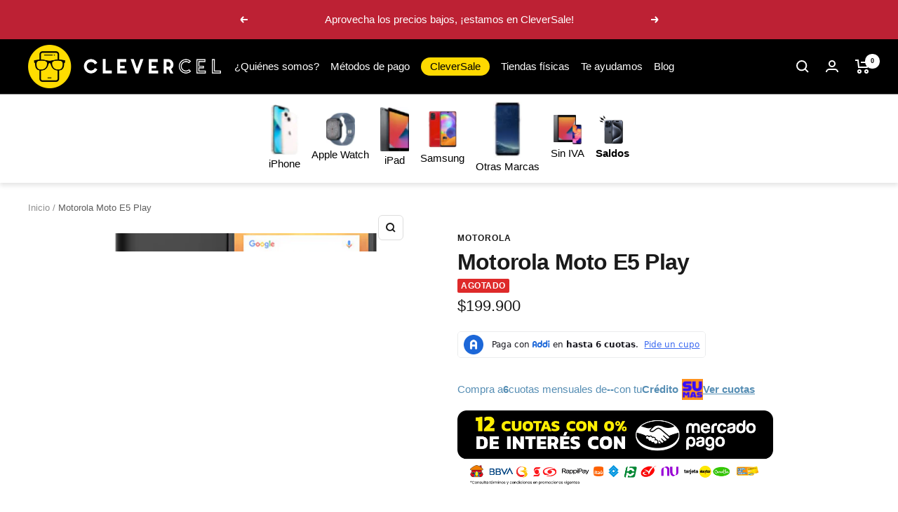

--- FILE ---
content_type: text/html; charset=utf-8
request_url: https://www.clevercel.co/products/motorola-moto-e5-play
body_size: 38977
content:
<!doctype html><html class="no-js" lang="es" dir="ltr">
  <head>    
    <meta charset="utf-8">
    <meta name="viewport" content="width=device-width, initial-scale=1.0, height=device-height, minimum-scale=1.0, maximum-scale=1.0">
    <meta name="theme-color" content="#000000">


    
    <!-- Google Tag Manager -->
      <script>
      window.dataLayer = window.dataLayer || [];
      </script>
      <script>(function(w,d,s,l,i){w[l]=w[l]||[];w[l].push({'gtm.start':
      new Date().getTime(),event:'gtm.js'});var f=d.getElementsByTagName(s)[0],
      j=d.createElement(s),dl=l!='dataLayer'?'&l='+l:'';j.async=true;j.src=
      'https://www.googletagmanager.com/gtm.js?id='+i+dl;f.parentNode.insertBefore(j,f);
      })(window,document,'script','dataLayer','GTM-5MV77FM');</script>
      <!-- End Google Tag Manager -->
      
      <!-- Global site tag (gtag.js) - Google Ads: 11176352280 -->
      <script async src="https://www.googletagmanager.com/gtag/js?id=AW-11176352280"></script>
      <script>
      window.dataLayer = window.dataLayer || [];
      function gtag(){dataLayer.push(arguments);}
      gtag('js', new Date());
      <!-- Event snippet for dynamic remarketing -->
      gtag('config', 'AW-11176352280');
      </script>
      
      <script>
      gtag('event', 'view_item', {
      'send_to': 'AW-11176352280',
      'ecomm_pagetype': 'product',
      'ecomm_prodid': '6562928623650',
      'ecomm_totalvalue': '199900'
      });
      </script>
      

    
    <title>Motorola Moto E5 Play</title><meta name="description" content="Pantalla 5.2&quot; IPS LCD 720 x 1280 Cámara Principal: 8MP Selfie: 5MP Memoria ROM: 16GB RAM: 2GB Procesador Quad-Core 1.4 GHz Conectividad 2G - 3G - 4G.  Wi-Fi, Bluetooth, GPS Sistema Operativo Android Batería Li-Ion 2800 mAh Garantía 12 Meses Accesorios No incluye Cargador, Cable USB ni Audífonos    NOTA: Todos los preci"><link rel="canonical" href="https://www.clevercel.co/products/motorola-moto-e5-play"><link rel="shortcut icon" href="//www.clevercel.co/cdn/shop/files/Recurso_2_96x96.png?v=1749815328" type="image/png"><link rel="preconnect" href="https://cdn.shopify.com">
    <link rel="dns-prefetch" href="https://productreviews.shopifycdn.com">
    <link rel="dns-prefetch" href="https://www.google-analytics.com"><link rel="preload" as="style" href="//www.clevercel.co/cdn/shop/t/59/assets/theme.css?v=5210739371731623511764963475">
    <link rel="preload" as="script" href="//www.clevercel.co/cdn/shop/t/59/assets/vendor.js?v=31715688253868339281764963476">
    <link rel="preload" as="script" href="//www.clevercel.co/cdn/shop/t/59/assets/theme.js?v=34828333188502259121764963475"><link rel="preload" as="fetch" href="/products/motorola-moto-e5-play.js" crossorigin>
      <link rel="preload" as="image" imagesizes="(max-width: 999px) calc(100vw - 48px), 640px" imagesrcset="//www.clevercel.co/cdn/shop/products/motorola-moto-e5-play_94eab93e-6b76-4d61-9202-19bdda6ffe71_400x.png?v=1757093291 400w, //www.clevercel.co/cdn/shop/products/motorola-moto-e5-play_94eab93e-6b76-4d61-9202-19bdda6ffe71_500x.png?v=1757093291 500w, //www.clevercel.co/cdn/shop/products/motorola-moto-e5-play_94eab93e-6b76-4d61-9202-19bdda6ffe71_600x.png?v=1757093291 600w, //www.clevercel.co/cdn/shop/products/motorola-moto-e5-play_94eab93e-6b76-4d61-9202-19bdda6ffe71_700x.png?v=1757093291 700w, //www.clevercel.co/cdn/shop/products/motorola-moto-e5-play_94eab93e-6b76-4d61-9202-19bdda6ffe71_800x.png?v=1757093291 800w, //www.clevercel.co/cdn/shop/products/motorola-moto-e5-play_94eab93e-6b76-4d61-9202-19bdda6ffe71_900x.png?v=1757093291 900w, //www.clevercel.co/cdn/shop/products/motorola-moto-e5-play_94eab93e-6b76-4d61-9202-19bdda6ffe71_1000x.png?v=1757093291 1000w, //www.clevercel.co/cdn/shop/products/motorola-moto-e5-play_94eab93e-6b76-4d61-9202-19bdda6ffe71_1100x.png?v=1757093291 1100w, //www.clevercel.co/cdn/shop/products/motorola-moto-e5-play_94eab93e-6b76-4d61-9202-19bdda6ffe71_1200x.png?v=1757093291 1200w, //www.clevercel.co/cdn/shop/products/motorola-moto-e5-play_94eab93e-6b76-4d61-9202-19bdda6ffe71_1300x.png?v=1757093291 1300w, //www.clevercel.co/cdn/shop/products/motorola-moto-e5-play_94eab93e-6b76-4d61-9202-19bdda6ffe71_1400x.png?v=1757093291 1400w, //www.clevercel.co/cdn/shop/products/motorola-moto-e5-play_94eab93e-6b76-4d61-9202-19bdda6ffe71_1500x.png?v=1757093291 1500w, //www.clevercel.co/cdn/shop/products/motorola-moto-e5-play_94eab93e-6b76-4d61-9202-19bdda6ffe71_1600x.png?v=1757093291 1600w, //www.clevercel.co/cdn/shop/products/motorola-moto-e5-play_94eab93e-6b76-4d61-9202-19bdda6ffe71_1700x.png?v=1757093291 1700w, //www.clevercel.co/cdn/shop/products/motorola-moto-e5-play_94eab93e-6b76-4d61-9202-19bdda6ffe71_1800x.png?v=1757093291 1800w
"><meta property="og:type" content="product">
  <meta property="og:title" content="Motorola Moto E5 Play">
  <meta property="product:price:amount" content="199,900">
  <meta property="product:price:currency" content="COP"><meta property="og:image" content="http://www.clevercel.co/cdn/shop/products/motorola-moto-e5-play_94eab93e-6b76-4d61-9202-19bdda6ffe71.png?v=1757093291">
  <meta property="og:image:secure_url" content="https://www.clevercel.co/cdn/shop/products/motorola-moto-e5-play_94eab93e-6b76-4d61-9202-19bdda6ffe71.png?v=1757093291">
  <meta property="og:image:width" content="2000">
  <meta property="og:image:height" content="2000"><meta property="og:description" content="Pantalla 5.2&quot; IPS LCD 720 x 1280 Cámara Principal: 8MP Selfie: 5MP Memoria ROM: 16GB RAM: 2GB Procesador Quad-Core 1.4 GHz Conectividad 2G - 3G - 4G.  Wi-Fi, Bluetooth, GPS Sistema Operativo Android Batería Li-Ion 2800 mAh Garantía 12 Meses Accesorios No incluye Cargador, Cable USB ni Audífonos    NOTA: Todos los preci"><meta property="og:url" content="https://www.clevercel.co/products/motorola-moto-e5-play">
<meta property="og:site_name" content="Clevercel Colombia"><meta name="twitter:card" content="summary"><meta name="twitter:title" content="Motorola Moto E5 Play">
  <meta name="twitter:description" content="


Pantalla

5.2&quot; IPS LCD 720 x 1280



Cámara
Principal: 8MP


Selfie: 5MP


Memoria
ROM: 16GB


RAM: 2GB


Procesador
Quad-Core 1.4 GHz


Conectividad
2G - 3G - 4G. 


Wi-Fi, Bluetooth, GPS


Sistema Operativo
Android


Batería
Li-Ion 2800 mAh


Garantía
12 Meses



Accesorios
No incluye Cargador, Cable USB ni Audífonos 



 
NOTA: Todos los precios publicados correspondientes al precio total (nuevo) del equipo han sido tomados de tiendas en línea de comercios colombianos, con la única intención de mostrar la diferencia entre el precio de un equipo nuevo y los equipos usados de CLEVERCEL."><meta name="twitter:image" content="https://www.clevercel.co/cdn/shop/products/motorola-moto-e5-play_94eab93e-6b76-4d61-9202-19bdda6ffe71_1200x1200_crop_center.png?v=1757093291">
  <meta name="twitter:image:alt" content="Motorola Moto E5 Play">
    
  <script type="application/ld+json">
  {
    "@context": "https://schema.org",
    "@type": "Product",
    "offers": [{
          "@type": "Offer",
          "name": "Outlet \/ 16GB \/ BLACK",
          "availability":"https://schema.org/OutOfStock",
          "price": 199900.0,
          "priceCurrency": "COP",
          "priceValidUntil": "2026-01-28","sku": "MO-E5-PLAY-BK-16-C","url": "/products/motorola-moto-e5-play?variant=40902686212130"
        },
{
          "@type": "Offer",
          "name": "Outlet \/ 16GB \/ SPACE GRAY",
          "availability":"https://schema.org/OutOfStock",
          "price": 199900.0,
          "priceCurrency": "COP",
          "priceValidUntil": "2026-01-28","sku": "MO-E5-PLAY-SG-16-C","url": "/products/motorola-moto-e5-play?variant=40902732054562"
        },
{
          "@type": "Offer",
          "name": "Semi Nuevo \/ 16GB \/ BLACK",
          "availability":"https://schema.org/OutOfStock",
          "price": 249900.0,
          "priceCurrency": "COP",
          "priceValidUntil": "2026-01-28","sku": "MO-E5-PLAY-BK-16-B","url": "/products/motorola-moto-e5-play?variant=40902686179362"
        },
{
          "@type": "Offer",
          "name": "Semi Nuevo \/ 16GB \/ SPACE GRAY",
          "availability":"https://schema.org/OutOfStock",
          "price": 249900.0,
          "priceCurrency": "COP",
          "priceValidUntil": "2026-01-28","sku": "MO-E5-PLAY-SG-16-B","url": "/products/motorola-moto-e5-play?variant=40902732087330"
        },
{
          "@type": "Offer",
          "name": "Semi Nuevo \/ 16GB \/ GOLD",
          "availability":"https://schema.org/OutOfStock",
          "price": 249900.0,
          "priceCurrency": "COP",
          "priceValidUntil": "2026-01-28","sku": "MO-E5-PLAY-GD-16-B","url": "/products/motorola-moto-e5-play?variant=40989411573794"
        },
{
          "@type": "Offer",
          "name": "Como Nuevo \/ 16GB \/ BLACK",
          "availability":"https://schema.org/OutOfStock",
          "price": 299900.0,
          "priceCurrency": "COP",
          "priceValidUntil": "2026-01-28","sku": "MO-E5-PLAY-BK-16-A","url": "/products/motorola-moto-e5-play?variant=40902686146594"
        },
{
          "@type": "Offer",
          "name": "Como Nuevo \/ 16GB \/ SPACE GRAY",
          "availability":"https://schema.org/OutOfStock",
          "price": 299900.0,
          "priceCurrency": "COP",
          "priceValidUntil": "2026-01-28","sku": "MO-E5-PLAY-SG-16-A","url": "/products/motorola-moto-e5-play?variant=40902732120098"
        }
],
    "brand": {
      "@type": "Brand",
      "name": "MOTOROLA"
    },
    "name": "Motorola Moto E5 Play",
    "description": "\n\n\nPantalla\n\n5.2\" IPS LCD 720 x 1280\n\n\n\nCámara\nPrincipal: 8MP\n\n\nSelfie: 5MP\n\n\nMemoria\nROM: 16GB\n\n\nRAM: 2GB\n\n\nProcesador\nQuad-Core 1.4 GHz\n\n\nConectividad\n2G - 3G - 4G. \n\n\nWi-Fi, Bluetooth, GPS\n\n\nSistema Operativo\nAndroid\n\n\nBatería\nLi-Ion 2800 mAh\n\n\nGarantía\n12 Meses\n\n\n\nAccesorios\nNo incluye Cargador, Cable USB ni Audífonos \n\n\n\n \nNOTA: Todos los precios publicados correspondientes al precio total (nuevo) del equipo han sido tomados de tiendas en línea de comercios colombianos, con la única intención de mostrar la diferencia entre el precio de un equipo nuevo y los equipos usados de CLEVERCEL.",
    "category": "Celular",
    "url": "/products/motorola-moto-e5-play",
    "sku": "MO-E5-PLAY-BK-16-C",
    "image": {
      "@type": "ImageObject",
      "url": "https://www.clevercel.co/cdn/shop/products/motorola-moto-e5-play_94eab93e-6b76-4d61-9202-19bdda6ffe71_1024x.png?v=1757093291",
      "image": "https://www.clevercel.co/cdn/shop/products/motorola-moto-e5-play_94eab93e-6b76-4d61-9202-19bdda6ffe71_1024x.png?v=1757093291",
      "name": "Motorola Moto E5 Play",
      "width": "1024",
      "height": "1024"
    }
  }
  </script>



  <script type="application/ld+json">
  {
    "@context": "https://schema.org",
    "@type": "BreadcrumbList",
  "itemListElement": [{
      "@type": "ListItem",
      "position": 1,
      "name": "Inicio",
      "item": "https://www.clevercel.co"
    },{
          "@type": "ListItem",
          "position": 2,
          "name": "Motorola Moto E5 Play",
          "item": "https://www.clevercel.co/products/motorola-moto-e5-play"
        }]
  }
  </script>

    <style>
  /* Typography (heading) */
  

/* Typography (body) */
  



:root {--heading-color: 26, 26, 26;
    --text-color: 26, 26, 26;
    --background: 255, 255, 255;
    --secondary-background: 255, 255, 255;
    --border-color: 221, 221, 221;
    --border-color-darker: 163, 163, 163;
    --success-color: 46, 158, 123;
    --success-background: 213, 236, 229;
    --error-color: 222, 42, 42;
    --error-background: 253, 240, 240;
    --primary-button-background: 254, 217, 3;
    --primary-button-text-color: 26, 26, 26;
    --secondary-button-background: 26, 26, 26;
    --secondary-button-text-color: 255, 255, 255;
    --product-star-rating: 246, 164, 41;
    --product-on-sale-accent: 46, 158, 123;
    --product-sold-out-accent: 222, 42, 42;
    --product-custom-label-background: 64, 93, 230;
    --product-custom-label-text-color: 255, 255, 255;
    --product-custom-label-2-background: 255, 247, 115;
    --product-custom-label-2-text-color: 0, 0, 0;
    --product-low-stock-text-color: 222, 42, 42;
    --product-in-stock-text-color: 5, 167, 123;
    --loading-bar-background: 26, 26, 26;

    /* We duplicate some "base" colors as root colors, which is useful to use on drawer elements or popover without. Those should not be overridden to avoid issues */
    --root-heading-color: 26, 26, 26;
    --root-text-color: 26, 26, 26;
    --root-background: 255, 255, 255;
    --root-border-color: 221, 221, 221;
    --root-primary-button-background: 254, 217, 3;
    --root-primary-button-text-color: 26, 26, 26;

    --base-font-size: 15px;
    --heading-font-family: Helvetica, Arial, sans-serif;
    --heading-font-weight: 700;
    --heading-font-style: normal;
    --heading-text-transform: normal;
    --text-font-family: Helvetica, Arial, sans-serif;
    --text-font-weight: 400;
    --text-font-style: normal;
    --text-font-bold-weight: 700;

    /* Typography (font size) */
    --heading-xxsmall-font-size: 10px;
    --heading-xsmall-font-size: 10px;
    --heading-small-font-size: 11px;
    --heading-large-font-size: 32px;
    --heading-h1-font-size: 32px;
    --heading-h2-font-size: 28px;
    --heading-h3-font-size: 26px;
    --heading-h4-font-size: 22px;
    --heading-h5-font-size: 18px;
    --heading-h6-font-size: 16px;

    /* Control the look and feel of the theme by changing radius of various elements */
    --button-border-radius: 6px;
    --block-border-radius: 8px;
    --block-border-radius-reduced: 4px;
    --color-swatch-border-radius: 100%;

    /* Button size */
    --button-height: 48px;
    --button-small-height: 40px;

    /* Form related */
    --form-input-field-height: 48px;
    --form-input-gap: 16px;
    --form-submit-margin: 24px;

    /* Product listing related variables */
    --product-list-block-spacing: 32px;

    /* Video related */
    --play-button-background: 255, 255, 255;
    --play-button-arrow: 26, 26, 26;

    /* RTL support */
    --transform-logical-flip: 1;
    --transform-origin-start: left;
    --transform-origin-end: right;

    /* Other */
    --zoom-cursor-svg-url: url(//www.clevercel.co/cdn/shop/t/59/assets/zoom-cursor.svg?v=63694261813944135751764963499);
    --arrow-right-svg-url: url(//www.clevercel.co/cdn/shop/t/59/assets/arrow-right.svg?v=88946934944805437251764963499);
    --arrow-left-svg-url: url(//www.clevercel.co/cdn/shop/t/59/assets/arrow-left.svg?v=112457598847827652331764963500);

    /* Some useful variables that we can reuse in our CSS. Some explanation are needed for some of them:
       - container-max-width-minus-gutters: represents the container max width without the edge gutters
       - container-outer-width: considering the screen width, represent all the space outside the container
       - container-outer-margin: same as container-outer-width but get set to 0 inside a container
       - container-inner-width: the effective space inside the container (minus gutters)
       - grid-column-width: represents the width of a single column of the grid
       - vertical-breather: this is a variable that defines the global "spacing" between sections, and inside the section
                            to create some "breath" and minimum spacing
     */
    --container-max-width: 1600px;
    --container-gutter: 24px;
    --container-max-width-minus-gutters: calc(var(--container-max-width) - (var(--container-gutter)) * 2);
    --container-outer-width: max(calc((100vw - var(--container-max-width-minus-gutters)) / 2), var(--container-gutter));
    --container-outer-margin: var(--container-outer-width);
    --container-inner-width: calc(100vw - var(--container-outer-width) * 2);

    --grid-column-count: 10;
    --grid-gap: 24px;
    --grid-column-width: calc((100vw - var(--container-outer-width) * 2 - var(--grid-gap) * (var(--grid-column-count) - 1)) / var(--grid-column-count));

    --vertical-breather: 28px;
    --vertical-breather-tight: 28px;

    /* Shopify related variables */
    --payment-terms-background-color: #ffffff;
  }

  @media screen and (min-width: 741px) {
    :root {
      --container-gutter: 40px;
      --grid-column-count: 20;
      --vertical-breather: 40px;
      --vertical-breather-tight: 40px;

      /* Typography (font size) */
      --heading-xsmall-font-size: 11px;
      --heading-small-font-size: 12px;
      --heading-large-font-size: 48px;
      --heading-h1-font-size: 48px;
      --heading-h2-font-size: 36px;
      --heading-h3-font-size: 30px;
      --heading-h4-font-size: 22px;
      --heading-h5-font-size: 18px;
      --heading-h6-font-size: 16px;

      /* Form related */
      --form-input-field-height: 52px;
      --form-submit-margin: 32px;

      /* Button size */
      --button-height: 52px;
      --button-small-height: 44px;
    }
  }

  @media screen and (min-width: 1200px) {
    :root {
      --vertical-breather: 30px;
      --vertical-breather-tight: 48px;
      --product-list-block-spacing: 48px;

      /* Typography */
      --heading-large-font-size: 58px;
      --heading-h1-font-size: 50px;
      --heading-h2-font-size: 44px;
      --heading-h3-font-size: 32px;
      --heading-h4-font-size: 26px;
      --heading-h5-font-size: 22px;
      --heading-h6-font-size: 16px;
    }
  }

  @media screen and (min-width: 1600px) {
    :root {
      --vertical-breather: 48px;
      --vertical-breather-tight: 48px;
    }
  }
</style>
    <script>
  // This allows to expose several variables to the global scope, to be used in scripts
  window.themeVariables = {
    settings: {
      direction: "ltr",
      pageType: "product",
      cartCount: 0,
      moneyFormat: "${{amount_no_decimals}}",
      moneyWithCurrencyFormat: "${{amount_no_decimals}} COP",
      showVendor: false,
      discountMode: "percentage",
      currencyCodeEnabled: false,
      searchMode: "product,article,collection",
      searchUnavailableProducts: "last",
      cartType: "drawer",
      cartCurrency: "COP",
      mobileZoomFactor: 2.5
    },

    routes: {
      host: "www.clevercel.co",
      rootUrl: "\/",
      rootUrlWithoutSlash: '',
      cartUrl: "\/cart",
      cartAddUrl: "\/cart\/add",
      cartChangeUrl: "\/cart\/change",
      searchUrl: "\/search",
      predictiveSearchUrl: "\/search\/suggest",
      productRecommendationsUrl: "\/recommendations\/products"
    },

    strings: {
      accessibilityDelete: "Borrar",
      accessibilityClose: "Cerrar",
      collectionSoldOut: "Agotado",
      collectionDiscount: "- @savings@",
      productSalePrice: "Precio de venta",
      productRegularPrice: "Precio normal",
      productFormUnavailable: "No disponible",
      productFormSoldOut: "Agotado",
      productFormPreOrder: "Reservar",
      productFormAddToCart: "Añadir al carrito",
      searchNoResults: "No se han encontrado resultados.",
      searchNewSearch: "Nueva búsqueda",
      searchProducts: "Productos",
      searchArticles: "Diario",
      searchPages: "Páginas",
      searchCollections: "Collecciones",
      cartViewCart: "Ver carrito",
      cartItemAdded: "¡Articulo añadido a su cesta!",
      cartItemAddedShort: "¡Agregado a su carrito!",
      cartAddOrderNote: "Añadir nota de pedido",
      cartEditOrderNote: "Modificar nota de pedido",
      shippingEstimatorNoResults: "Lo sentimos, no realizamos envíos a su dirección",
      shippingEstimatorOneResult: "Hay una tarifa de envío para su dirección:",
      shippingEstimatorMultipleResults: "Hay varias tarifas de envío para su dirección:",
      shippingEstimatorError: "Se ha producido uno o más errores al recuperar las tarifas de envío:"
    },

    libs: {
      flickity: "\/\/www.clevercel.co\/cdn\/shop\/t\/59\/assets\/flickity.js?v=176646718982628074891764963471",
      photoswipe: "\/\/www.clevercel.co\/cdn\/shop\/t\/59\/assets\/photoswipe.js?v=132268647426145925301764963472",
      qrCode: "\/\/www.clevercel.co\/cdn\/shopifycloud\/storefront\/assets\/themes_support\/vendor\/qrcode-3f2b403b.js"
    },

    breakpoints: {
      phone: 'screen and (max-width: 740px)',
      tablet: 'screen and (min-width: 741px) and (max-width: 999px)',
      tabletAndUp: 'screen and (min-width: 741px)',
      pocket: 'screen and (max-width: 999px)',
      lap: 'screen and (min-width: 1000px) and (max-width: 1199px)',
      lapAndUp: 'screen and (min-width: 1000px)',
      desktop: 'screen and (min-width: 1200px)',
      wide: 'screen and (min-width: 1400px)'
    }
  };

  if ('noModule' in HTMLScriptElement.prototype) {
    // Old browsers (like IE) that does not support module will be considered as if not executing JS at all
    document.documentElement.className = document.documentElement.className.replace('no-js', 'js');

    requestAnimationFrame(() => {
      const viewportHeight = (window.visualViewport ? window.visualViewport.height : document.documentElement.clientHeight);
      document.documentElement.style.setProperty('--window-height',viewportHeight + 'px');
    });
  }// We save the product ID in local storage to be eventually used for recently viewed section
    try {
      const items = JSON.parse(localStorage.getItem('theme:recently-viewed-products') || '[]');

      // We check if the current product already exists, and if it does not, we add it at the start
      if (!items.includes(6562928623650)) {
        items.unshift(6562928623650);
      }

      localStorage.setItem('theme:recently-viewed-products', JSON.stringify(items.slice(0, 20)));
    } catch (e) {
      // Safari in private mode does not allow setting item, we silently fail
    }</script>

    <link rel="stylesheet" href="//www.clevercel.co/cdn/shop/t/59/assets/theme.css?v=5210739371731623511764963475">
    <link rel="stylesheet" href="//www.clevercel.co/cdn/shop/t/59/assets/custom.css?v=126867704662499469561764963470" type="text/css">
    <link href="//www.clevercel.co/cdn/shop/t/59/assets/slick.css?v=44312378287155352021764963499" rel="stylesheet" type="text/css" media="all" />
    <link href="//www.clevercel.co/cdn/shop/t/59/assets/slick-theme.css?v=62415698598907281491764963499" rel="stylesheet" type="text/css" media="all" />
    <link href="//www.clevercel.co/cdn/shop/t/59/assets/customyj.css?v=149894889629350656901764963471" rel="stylesheet" type="text/css" media="all" />

    <script src="//www.clevercel.co/cdn/shop/t/59/assets/vendor.js?v=31715688253868339281764963476" defer></script>
    <script src="//www.clevercel.co/cdn/shop/t/59/assets/theme.js?v=34828333188502259121764963475" defer></script>
    <script src="//www.clevercel.co/cdn/shop/t/59/assets/custom.js?v=110119125007763349381764963470" defer></script>
    <script src="//www.clevercel.co/cdn/shop/t/59/assets/jquery.min.js?v=118972937870852736831764963472" type="text/javascript"></script>
    <script src="//www.clevercel.co/cdn/shop/t/59/assets/slick.min.js?v=145990701044103832261764963474" type="text/javascript"></script>

    <script>window.performance && window.performance.mark && window.performance.mark('shopify.content_for_header.start');</script><meta name="google-site-verification" content="Dp_qjmeQqfn3y8r4kAS6JcGwn7ZyeTr1dBeDjheXNIo">
<meta name="google-site-verification" content="JbToj3XCufaCrLRKOJbnZgls8B8Nr-jNJjP6tigstrs">
<meta name="google-site-verification" content="whd9mgumPqEmimQ1LlX2rWFSg_eQc0j9H5tgMt7ACZo">
<meta name="google-site-verification" content="sV0nF75oT9brMEfPfvc86kZeSuvcdwyNZ76ESd4-XrU">
<meta id="shopify-digital-wallet" name="shopify-digital-wallet" content="/27109228578/digital_wallets/dialog">
<link rel="alternate" type="application/json+oembed" href="https://www.clevercel.co/products/motorola-moto-e5-play.oembed">
<script async="async" src="/checkouts/internal/preloads.js?locale=es-CO"></script>
<script id="shopify-features" type="application/json">{"accessToken":"bbe0251abbea7c72697b1ec0d654a864","betas":["rich-media-storefront-analytics"],"domain":"www.clevercel.co","predictiveSearch":true,"shopId":27109228578,"locale":"es"}</script>
<script>var Shopify = Shopify || {};
Shopify.shop = "clevercell.myshopify.com";
Shopify.locale = "es";
Shopify.currency = {"active":"COP","rate":"1.0"};
Shopify.country = "CO";
Shopify.theme = {"name":"Navidad Colombia 2025","id":180797702178,"schema_name":"Focal","schema_version":"8.7.10","theme_store_id":null,"role":"main"};
Shopify.theme.handle = "null";
Shopify.theme.style = {"id":null,"handle":null};
Shopify.cdnHost = "www.clevercel.co/cdn";
Shopify.routes = Shopify.routes || {};
Shopify.routes.root = "/";</script>
<script type="module">!function(o){(o.Shopify=o.Shopify||{}).modules=!0}(window);</script>
<script>!function(o){function n(){var o=[];function n(){o.push(Array.prototype.slice.apply(arguments))}return n.q=o,n}var t=o.Shopify=o.Shopify||{};t.loadFeatures=n(),t.autoloadFeatures=n()}(window);</script>
<script id="shop-js-analytics" type="application/json">{"pageType":"product"}</script>
<script defer="defer" async type="module" src="//www.clevercel.co/cdn/shopifycloud/shop-js/modules/v2/client.init-shop-cart-sync_CvZOh8Af.es.esm.js"></script>
<script defer="defer" async type="module" src="//www.clevercel.co/cdn/shopifycloud/shop-js/modules/v2/chunk.common_3Rxs6Qxh.esm.js"></script>
<script type="module">
  await import("//www.clevercel.co/cdn/shopifycloud/shop-js/modules/v2/client.init-shop-cart-sync_CvZOh8Af.es.esm.js");
await import("//www.clevercel.co/cdn/shopifycloud/shop-js/modules/v2/chunk.common_3Rxs6Qxh.esm.js");

  window.Shopify.SignInWithShop?.initShopCartSync?.({"fedCMEnabled":true,"windoidEnabled":true});

</script>
<script>(function() {
  var isLoaded = false;
  function asyncLoad() {
    if (isLoaded) return;
    isLoaded = true;
    var urls = ["https:\/\/tabs.stationmade.com\/registered-scripts\/tabs-by-station.js?shop=clevercell.myshopify.com","https:\/\/app.logoshowcase.co\/extension\/app.js?ls_version=1.0.4\u0026shop=clevercell.myshopify.com","https:\/\/d38mokmrp3q1x6.cloudfront.net\/festive_decorations.js?shop=clevercell.myshopify.com","https:\/\/cdn.hextom.com\/js\/ultimatesalesboost.js?shop=clevercell.myshopify.com","https:\/\/api-na1.hubapi.com\/scriptloader\/v1\/8099266.js?shop=clevercell.myshopify.com","https:\/\/icons.good-apps.co\/storage\/js\/goodhl_product_icons-clevercell.myshopify.com.js?ver=67\u0026shop=clevercell.myshopify.com"];
    for (var i = 0; i < urls.length; i++) {
      var s = document.createElement('script');
      s.type = 'text/javascript';
      s.async = true;
      s.src = urls[i];
      var x = document.getElementsByTagName('script')[0];
      x.parentNode.insertBefore(s, x);
    }
  };
  if(window.attachEvent) {
    window.attachEvent('onload', asyncLoad);
  } else {
    window.addEventListener('load', asyncLoad, false);
  }
})();</script>
<script id="__st">var __st={"a":27109228578,"offset":-18000,"reqid":"7983e071-497e-4388-8df4-e094fda77d5c-1768789113","pageurl":"www.clevercel.co\/products\/motorola-moto-e5-play","u":"bd0fa87f8ab1","p":"product","rtyp":"product","rid":6562928623650};</script>
<script>window.ShopifyPaypalV4VisibilityTracking = true;</script>
<script id="captcha-bootstrap">!function(){'use strict';const t='contact',e='account',n='new_comment',o=[[t,t],['blogs',n],['comments',n],[t,'customer']],c=[[e,'customer_login'],[e,'guest_login'],[e,'recover_customer_password'],[e,'create_customer']],r=t=>t.map((([t,e])=>`form[action*='/${t}']:not([data-nocaptcha='true']) input[name='form_type'][value='${e}']`)).join(','),a=t=>()=>t?[...document.querySelectorAll(t)].map((t=>t.form)):[];function s(){const t=[...o],e=r(t);return a(e)}const i='password',u='form_key',d=['recaptcha-v3-token','g-recaptcha-response','h-captcha-response',i],f=()=>{try{return window.sessionStorage}catch{return}},m='__shopify_v',_=t=>t.elements[u];function p(t,e,n=!1){try{const o=window.sessionStorage,c=JSON.parse(o.getItem(e)),{data:r}=function(t){const{data:e,action:n}=t;return t[m]||n?{data:e,action:n}:{data:t,action:n}}(c);for(const[e,n]of Object.entries(r))t.elements[e]&&(t.elements[e].value=n);n&&o.removeItem(e)}catch(o){console.error('form repopulation failed',{error:o})}}const l='form_type',E='cptcha';function T(t){t.dataset[E]=!0}const w=window,h=w.document,L='Shopify',v='ce_forms',y='captcha';let A=!1;((t,e)=>{const n=(g='f06e6c50-85a8-45c8-87d0-21a2b65856fe',I='https://cdn.shopify.com/shopifycloud/storefront-forms-hcaptcha/ce_storefront_forms_captcha_hcaptcha.v1.5.2.iife.js',D={infoText:'Protegido por hCaptcha',privacyText:'Privacidad',termsText:'Términos'},(t,e,n)=>{const o=w[L][v],c=o.bindForm;if(c)return c(t,g,e,D).then(n);var r;o.q.push([[t,g,e,D],n]),r=I,A||(h.body.append(Object.assign(h.createElement('script'),{id:'captcha-provider',async:!0,src:r})),A=!0)});var g,I,D;w[L]=w[L]||{},w[L][v]=w[L][v]||{},w[L][v].q=[],w[L][y]=w[L][y]||{},w[L][y].protect=function(t,e){n(t,void 0,e),T(t)},Object.freeze(w[L][y]),function(t,e,n,w,h,L){const[v,y,A,g]=function(t,e,n){const i=e?o:[],u=t?c:[],d=[...i,...u],f=r(d),m=r(i),_=r(d.filter((([t,e])=>n.includes(e))));return[a(f),a(m),a(_),s()]}(w,h,L),I=t=>{const e=t.target;return e instanceof HTMLFormElement?e:e&&e.form},D=t=>v().includes(t);t.addEventListener('submit',(t=>{const e=I(t);if(!e)return;const n=D(e)&&!e.dataset.hcaptchaBound&&!e.dataset.recaptchaBound,o=_(e),c=g().includes(e)&&(!o||!o.value);(n||c)&&t.preventDefault(),c&&!n&&(function(t){try{if(!f())return;!function(t){const e=f();if(!e)return;const n=_(t);if(!n)return;const o=n.value;o&&e.removeItem(o)}(t);const e=Array.from(Array(32),(()=>Math.random().toString(36)[2])).join('');!function(t,e){_(t)||t.append(Object.assign(document.createElement('input'),{type:'hidden',name:u})),t.elements[u].value=e}(t,e),function(t,e){const n=f();if(!n)return;const o=[...t.querySelectorAll(`input[type='${i}']`)].map((({name:t})=>t)),c=[...d,...o],r={};for(const[a,s]of new FormData(t).entries())c.includes(a)||(r[a]=s);n.setItem(e,JSON.stringify({[m]:1,action:t.action,data:r}))}(t,e)}catch(e){console.error('failed to persist form',e)}}(e),e.submit())}));const S=(t,e)=>{t&&!t.dataset[E]&&(n(t,e.some((e=>e===t))),T(t))};for(const o of['focusin','change'])t.addEventListener(o,(t=>{const e=I(t);D(e)&&S(e,y())}));const B=e.get('form_key'),M=e.get(l),P=B&&M;t.addEventListener('DOMContentLoaded',(()=>{const t=y();if(P)for(const e of t)e.elements[l].value===M&&p(e,B);[...new Set([...A(),...v().filter((t=>'true'===t.dataset.shopifyCaptcha))])].forEach((e=>S(e,t)))}))}(h,new URLSearchParams(w.location.search),n,t,e,['guest_login'])})(!0,!0)}();</script>
<script integrity="sha256-4kQ18oKyAcykRKYeNunJcIwy7WH5gtpwJnB7kiuLZ1E=" data-source-attribution="shopify.loadfeatures" defer="defer" src="//www.clevercel.co/cdn/shopifycloud/storefront/assets/storefront/load_feature-a0a9edcb.js" crossorigin="anonymous"></script>
<script data-source-attribution="shopify.dynamic_checkout.dynamic.init">var Shopify=Shopify||{};Shopify.PaymentButton=Shopify.PaymentButton||{isStorefrontPortableWallets:!0,init:function(){window.Shopify.PaymentButton.init=function(){};var t=document.createElement("script");t.src="https://www.clevercel.co/cdn/shopifycloud/portable-wallets/latest/portable-wallets.es.js",t.type="module",document.head.appendChild(t)}};
</script>
<script data-source-attribution="shopify.dynamic_checkout.buyer_consent">
  function portableWalletsHideBuyerConsent(e){var t=document.getElementById("shopify-buyer-consent"),n=document.getElementById("shopify-subscription-policy-button");t&&n&&(t.classList.add("hidden"),t.setAttribute("aria-hidden","true"),n.removeEventListener("click",e))}function portableWalletsShowBuyerConsent(e){var t=document.getElementById("shopify-buyer-consent"),n=document.getElementById("shopify-subscription-policy-button");t&&n&&(t.classList.remove("hidden"),t.removeAttribute("aria-hidden"),n.addEventListener("click",e))}window.Shopify?.PaymentButton&&(window.Shopify.PaymentButton.hideBuyerConsent=portableWalletsHideBuyerConsent,window.Shopify.PaymentButton.showBuyerConsent=portableWalletsShowBuyerConsent);
</script>
<script data-source-attribution="shopify.dynamic_checkout.cart.bootstrap">document.addEventListener("DOMContentLoaded",(function(){function t(){return document.querySelector("shopify-accelerated-checkout-cart, shopify-accelerated-checkout")}if(t())Shopify.PaymentButton.init();else{new MutationObserver((function(e,n){t()&&(Shopify.PaymentButton.init(),n.disconnect())})).observe(document.body,{childList:!0,subtree:!0})}}));
</script>

<script>window.performance && window.performance.mark && window.performance.mark('shopify.content_for_header.end');</script>
    <!-- Hotjar Tracking Code for https://www.clevercel.co/collections/portatiles -->
    <script>
        (function(h,o,t,j,a,r){
            h.hj=h.hj||function(){(h.hj.q=h.hj.q||[]).push(arguments)};
            h._hjSettings={hjid:3001497,hjsv:6};
            a=o.getElementsByTagName('head')[0];
            r=o.createElement('script');r.async=1;
            r.src=t+h._hjSettings.hjid+j+h._hjSettings.hjsv;
            a.appendChild(r);
        })(window,document,'https://static.hotjar.com/c/hotjar-','.js?sv=');
    </script>
    
    
    <!-- CÓDIGO DE GOOGLE OPTIMIZE PARA TEST A/B (25 agosto 2022) -->
    <script src="https://www.googleoptimize.com/optimize.js?id=OPT-MP53LFL"></script>

    <script type="text/javascript">
    (function(c,l,a,r,i,t,y){
        c[a]=c[a]||function(){(c[a].q=c[a].q||[]).push(arguments)};
        t=l.createElement(r);t.async=1;t.src="https://www.clarity.ms/tag/"+i;
        y=l.getElementsByTagName(r)[0];y.parentNode.insertBefore(t,y);
    })(window, document, "clarity", "script", "nn8azclril");
</script>
    
  <!-- BEGIN app block: shopify://apps/scala-parcelamentos/blocks/productsCSS/def817a5-48c7-43b3-b8b9-553076d860c7 -->

<style data-shopify>span#parcelator.parcelatorProduct p {            text-align: default;      font-size: 15px;}    .parcelatorProduct p:first-of-type {     margin-top: 0px !important;   }  .parcelatorProduct:last-child p, scala-tabela, scala-activator {     margin-bottom: 0px !important;   }</style>
<!-- END app block --><!-- BEGIN app block: shopify://apps/mercado-pago-antifraud-plus/blocks/embed-block/b19ea721-f94a-4308-bee5-0057c043bac5 -->
<!-- BEGIN app snippet: send-melidata-report --><script>
  const MLD_IS_DEV = false;
  const CART_TOKEN_KEY = 'cartToken';
  const USER_SESSION_ID_KEY = 'pf_user_session_id';
  const EVENT_TYPE = 'event';
  const MLD_PLATFORM_NAME = 'shopify';
  const PLATFORM_VERSION = '1.0.0';
  const MLD_PLUGIN_VERSION = '0.1.0';
  const NAVIGATION_DATA_PATH = 'pf/navigation_data';
  const MELIDATA_TRACKS_URL = 'https://api.mercadopago.com/v1/plugins/melidata/tracks';
  const BUSINESS_NAME = 'mercadopago';
  const MLD_MELI_SESSION_ID_KEY = 'meli_session_id';
  const EVENT_NAME = 'navigation_data'

  const SEND_MELIDATA_REPORT_NAME = MLD_IS_DEV ? 'send_melidata_report_test' : 'send_melidata_report';
  const SUCCESS_SENDING_MELIDATA_REPORT_VALUE = 'SUCCESS_SENDING_MELIDATA_REPORT';
  const FAILED_SENDING_MELIDATA_REPORT_VALUE = 'FAILED_SENDING_MELIDATA_REPORT';

  const userAgent = navigator.userAgent;
  const startTime = Date.now();
  const deviceId = sessionStorage.getItem(MLD_MELI_SESSION_ID_KEY) ?? '';
  const cartToken = localStorage.getItem(CART_TOKEN_KEY) ?? '';
  const userSessionId = generateUserSessionId();
  const shopId = __st?.a ?? '';
  const shopUrl = Shopify?.shop ?? '';
  const country = Shopify?.country ?? '';

  const siteIdMap = {
    BR: 'MLB',
    MX: 'MLM',
    CO: 'MCO',
    CL: 'MLC',
    UY: 'MLU',
    PE: 'MPE',
    AR: 'MLA',
  };

  function getSiteId() {
    return siteIdMap[country] ?? 'MLB';
  }

  function detectBrowser() {
    switch (true) {
      case /Edg/.test(userAgent):
        return 'Microsoft Edge';
      case /Chrome/.test(userAgent) && !/Edg/.test(userAgent):
        return 'Chrome';
      case /Firefox/.test(userAgent):
        return 'Firefox';
      case /Safari/.test(userAgent) && !/Chrome/.test(userAgent):
        return 'Safari';
      case /Opera/.test(userAgent) || /OPR/.test(userAgent):
        return 'Opera';
      case /Trident/.test(userAgent) || /MSIE/.test(userAgent):
        return 'Internet Explorer';
      case /Edge/.test(userAgent):
        return 'Microsoft Edge (Legacy)';
      default:
        return 'Unknown';
    }
  }

  function detectDevice() {
    switch (true) {
      case /android/i.test(userAgent):
        return '/mobile/android';
      case /iPad|iPhone|iPod/.test(userAgent):
        return '/mobile/ios';
      case /mobile/i.test(userAgent):
        return '/mobile';
      default:
        return '/web/desktop';
    }
  }

  function getPageTimeCount() {
    const endTime = Date.now();
    const timeSpent = endTime - startTime;
    return timeSpent;
  }

  function buildURLPath(fullUrl) {
    try {
      const url = new URL(fullUrl);
      return url.pathname;
    } catch (error) {
      return '';
    }
  }

  function generateUUID() {
    return 'pf-' + Date.now() + '-' + Math.random().toString(36).substring(2, 9);
  }

  function generateUserSessionId() {
    const uuid = generateUUID();
    const userSessionId = sessionStorage.getItem(USER_SESSION_ID_KEY);
    if (!userSessionId) {
      sessionStorage.setItem(USER_SESSION_ID_KEY, uuid);
      return uuid;
    }
    return userSessionId;
  }

  function sendMelidataReport() {
    try {
      const payload = {
        platform: {
          name: MLD_PLATFORM_NAME,
          version: PLATFORM_VERSION,
          uri: '/',
          location: '/',
        },
        plugin: {
          version: MLD_PLUGIN_VERSION,
        },
        user: {
          uid: userSessionId,
        },
        application: {
          business: BUSINESS_NAME,
          site_id: getSiteId(),
          version: PLATFORM_VERSION,
        },
        device: {
          platform: detectDevice(),
        },
        events: [
          {
            path: NAVIGATION_DATA_PATH,
            id: userSessionId,
            type: EVENT_TYPE,
            user_local_timestamp: new Date().toISOString(),
            metadata_type: EVENT_TYPE,
            metadata: {
              event: {
                element: 'window',
                action: 'load',
                target: 'body',
                label: EVENT_NAME,
              },
              configs: [
                {
                  config_name: 'page_time',
                  new_value: getPageTimeCount().toString(),
                },
                {
                  config_name: 'shop',
                  new_value: shopUrl,
                },
                {
                  config_name: 'shop_id',
                  new_value: String(shopId),
                },
                {
                  config_name: 'pf_user_session_id',
                  new_value: userSessionId,
                },
                {
                  config_name: 'current_page',
                  new_value: location.pathname,
                },
                {
                  config_name: 'last_page',
                  new_value: buildURLPath(document.referrer),
                },
                {
                  config_name: 'is_device_generated',
                  new_value: String(!!deviceId),
                },
                {
                  config_name: 'browser',
                  new_value: detectBrowser(),
                },
                {
                  config_name: 'cart_token',
                  new_value: cartToken.slice(1, -1),
                },
              ],
            },
          },
        ],
      };

      const success = navigator.sendBeacon(MELIDATA_TRACKS_URL, JSON.stringify(payload));
      if (success) {
        registerDatadogEvent(SEND_MELIDATA_REPORT_NAME, SUCCESS_SENDING_MELIDATA_REPORT_VALUE, `[${EVENT_NAME}]`, shopUrl);
      } else {
        registerDatadogEvent(SEND_MELIDATA_REPORT_NAME, FAILED_SENDING_MELIDATA_REPORT_VALUE, `[${EVENT_NAME}]`, shopUrl);
      }
    } catch (error) {
      registerDatadogEvent(SEND_MELIDATA_REPORT_NAME, FAILED_SENDING_MELIDATA_REPORT_VALUE, `[${EVENT_NAME}]: ${error}`, shopUrl);
    }
  }
  window.addEventListener('beforeunload', sendMelidataReport);
</script><!-- END app snippet -->
<!-- END app block --><script src="https://cdn.shopify.com/extensions/019a9885-5cb8-7f04-b0fb-8a9d5cdad1c0/mercadopago-pf-app-132/assets/generate-meli-session-id.js" type="text/javascript" defer="defer"></script>
<script src="https://cdn.shopify.com/extensions/019bcbda-8bea-749e-aff6-99717e657b00/scala-parcelamentos-155/assets/oneator.js" type="text/javascript" defer="defer"></script>
<link href="https://cdn.shopify.com/extensions/019bcbda-8bea-749e-aff6-99717e657b00/scala-parcelamentos-155/assets/oneator.css" rel="stylesheet" type="text/css" media="all">
<link href="https://monorail-edge.shopifysvc.com" rel="dns-prefetch">
<script>(function(){if ("sendBeacon" in navigator && "performance" in window) {try {var session_token_from_headers = performance.getEntriesByType('navigation')[0].serverTiming.find(x => x.name == '_s').description;} catch {var session_token_from_headers = undefined;}var session_cookie_matches = document.cookie.match(/_shopify_s=([^;]*)/);var session_token_from_cookie = session_cookie_matches && session_cookie_matches.length === 2 ? session_cookie_matches[1] : "";var session_token = session_token_from_headers || session_token_from_cookie || "";function handle_abandonment_event(e) {var entries = performance.getEntries().filter(function(entry) {return /monorail-edge.shopifysvc.com/.test(entry.name);});if (!window.abandonment_tracked && entries.length === 0) {window.abandonment_tracked = true;var currentMs = Date.now();var navigation_start = performance.timing.navigationStart;var payload = {shop_id: 27109228578,url: window.location.href,navigation_start,duration: currentMs - navigation_start,session_token,page_type: "product"};window.navigator.sendBeacon("https://monorail-edge.shopifysvc.com/v1/produce", JSON.stringify({schema_id: "online_store_buyer_site_abandonment/1.1",payload: payload,metadata: {event_created_at_ms: currentMs,event_sent_at_ms: currentMs}}));}}window.addEventListener('pagehide', handle_abandonment_event);}}());</script>
<script id="web-pixels-manager-setup">(function e(e,d,r,n,o){if(void 0===o&&(o={}),!Boolean(null===(a=null===(i=window.Shopify)||void 0===i?void 0:i.analytics)||void 0===a?void 0:a.replayQueue)){var i,a;window.Shopify=window.Shopify||{};var t=window.Shopify;t.analytics=t.analytics||{};var s=t.analytics;s.replayQueue=[],s.publish=function(e,d,r){return s.replayQueue.push([e,d,r]),!0};try{self.performance.mark("wpm:start")}catch(e){}var l=function(){var e={modern:/Edge?\/(1{2}[4-9]|1[2-9]\d|[2-9]\d{2}|\d{4,})\.\d+(\.\d+|)|Firefox\/(1{2}[4-9]|1[2-9]\d|[2-9]\d{2}|\d{4,})\.\d+(\.\d+|)|Chrom(ium|e)\/(9{2}|\d{3,})\.\d+(\.\d+|)|(Maci|X1{2}).+ Version\/(15\.\d+|(1[6-9]|[2-9]\d|\d{3,})\.\d+)([,.]\d+|)( \(\w+\)|)( Mobile\/\w+|) Safari\/|Chrome.+OPR\/(9{2}|\d{3,})\.\d+\.\d+|(CPU[ +]OS|iPhone[ +]OS|CPU[ +]iPhone|CPU IPhone OS|CPU iPad OS)[ +]+(15[._]\d+|(1[6-9]|[2-9]\d|\d{3,})[._]\d+)([._]\d+|)|Android:?[ /-](13[3-9]|1[4-9]\d|[2-9]\d{2}|\d{4,})(\.\d+|)(\.\d+|)|Android.+Firefox\/(13[5-9]|1[4-9]\d|[2-9]\d{2}|\d{4,})\.\d+(\.\d+|)|Android.+Chrom(ium|e)\/(13[3-9]|1[4-9]\d|[2-9]\d{2}|\d{4,})\.\d+(\.\d+|)|SamsungBrowser\/([2-9]\d|\d{3,})\.\d+/,legacy:/Edge?\/(1[6-9]|[2-9]\d|\d{3,})\.\d+(\.\d+|)|Firefox\/(5[4-9]|[6-9]\d|\d{3,})\.\d+(\.\d+|)|Chrom(ium|e)\/(5[1-9]|[6-9]\d|\d{3,})\.\d+(\.\d+|)([\d.]+$|.*Safari\/(?![\d.]+ Edge\/[\d.]+$))|(Maci|X1{2}).+ Version\/(10\.\d+|(1[1-9]|[2-9]\d|\d{3,})\.\d+)([,.]\d+|)( \(\w+\)|)( Mobile\/\w+|) Safari\/|Chrome.+OPR\/(3[89]|[4-9]\d|\d{3,})\.\d+\.\d+|(CPU[ +]OS|iPhone[ +]OS|CPU[ +]iPhone|CPU IPhone OS|CPU iPad OS)[ +]+(10[._]\d+|(1[1-9]|[2-9]\d|\d{3,})[._]\d+)([._]\d+|)|Android:?[ /-](13[3-9]|1[4-9]\d|[2-9]\d{2}|\d{4,})(\.\d+|)(\.\d+|)|Mobile Safari.+OPR\/([89]\d|\d{3,})\.\d+\.\d+|Android.+Firefox\/(13[5-9]|1[4-9]\d|[2-9]\d{2}|\d{4,})\.\d+(\.\d+|)|Android.+Chrom(ium|e)\/(13[3-9]|1[4-9]\d|[2-9]\d{2}|\d{4,})\.\d+(\.\d+|)|Android.+(UC? ?Browser|UCWEB|U3)[ /]?(15\.([5-9]|\d{2,})|(1[6-9]|[2-9]\d|\d{3,})\.\d+)\.\d+|SamsungBrowser\/(5\.\d+|([6-9]|\d{2,})\.\d+)|Android.+MQ{2}Browser\/(14(\.(9|\d{2,})|)|(1[5-9]|[2-9]\d|\d{3,})(\.\d+|))(\.\d+|)|K[Aa][Ii]OS\/(3\.\d+|([4-9]|\d{2,})\.\d+)(\.\d+|)/},d=e.modern,r=e.legacy,n=navigator.userAgent;return n.match(d)?"modern":n.match(r)?"legacy":"unknown"}(),u="modern"===l?"modern":"legacy",c=(null!=n?n:{modern:"",legacy:""})[u],f=function(e){return[e.baseUrl,"/wpm","/b",e.hashVersion,"modern"===e.buildTarget?"m":"l",".js"].join("")}({baseUrl:d,hashVersion:r,buildTarget:u}),m=function(e){var d=e.version,r=e.bundleTarget,n=e.surface,o=e.pageUrl,i=e.monorailEndpoint;return{emit:function(e){var a=e.status,t=e.errorMsg,s=(new Date).getTime(),l=JSON.stringify({metadata:{event_sent_at_ms:s},events:[{schema_id:"web_pixels_manager_load/3.1",payload:{version:d,bundle_target:r,page_url:o,status:a,surface:n,error_msg:t},metadata:{event_created_at_ms:s}}]});if(!i)return console&&console.warn&&console.warn("[Web Pixels Manager] No Monorail endpoint provided, skipping logging."),!1;try{return self.navigator.sendBeacon.bind(self.navigator)(i,l)}catch(e){}var u=new XMLHttpRequest;try{return u.open("POST",i,!0),u.setRequestHeader("Content-Type","text/plain"),u.send(l),!0}catch(e){return console&&console.warn&&console.warn("[Web Pixels Manager] Got an unhandled error while logging to Monorail."),!1}}}}({version:r,bundleTarget:l,surface:e.surface,pageUrl:self.location.href,monorailEndpoint:e.monorailEndpoint});try{o.browserTarget=l,function(e){var d=e.src,r=e.async,n=void 0===r||r,o=e.onload,i=e.onerror,a=e.sri,t=e.scriptDataAttributes,s=void 0===t?{}:t,l=document.createElement("script"),u=document.querySelector("head"),c=document.querySelector("body");if(l.async=n,l.src=d,a&&(l.integrity=a,l.crossOrigin="anonymous"),s)for(var f in s)if(Object.prototype.hasOwnProperty.call(s,f))try{l.dataset[f]=s[f]}catch(e){}if(o&&l.addEventListener("load",o),i&&l.addEventListener("error",i),u)u.appendChild(l);else{if(!c)throw new Error("Did not find a head or body element to append the script");c.appendChild(l)}}({src:f,async:!0,onload:function(){if(!function(){var e,d;return Boolean(null===(d=null===(e=window.Shopify)||void 0===e?void 0:e.analytics)||void 0===d?void 0:d.initialized)}()){var d=window.webPixelsManager.init(e)||void 0;if(d){var r=window.Shopify.analytics;r.replayQueue.forEach((function(e){var r=e[0],n=e[1],o=e[2];d.publishCustomEvent(r,n,o)})),r.replayQueue=[],r.publish=d.publishCustomEvent,r.visitor=d.visitor,r.initialized=!0}}},onerror:function(){return m.emit({status:"failed",errorMsg:"".concat(f," has failed to load")})},sri:function(e){var d=/^sha384-[A-Za-z0-9+/=]+$/;return"string"==typeof e&&d.test(e)}(c)?c:"",scriptDataAttributes:o}),m.emit({status:"loading"})}catch(e){m.emit({status:"failed",errorMsg:(null==e?void 0:e.message)||"Unknown error"})}}})({shopId: 27109228578,storefrontBaseUrl: "https://www.clevercel.co",extensionsBaseUrl: "https://extensions.shopifycdn.com/cdn/shopifycloud/web-pixels-manager",monorailEndpoint: "https://monorail-edge.shopifysvc.com/unstable/produce_batch",surface: "storefront-renderer",enabledBetaFlags: ["2dca8a86"],webPixelsConfigList: [{"id":"891715618","configuration":"{\"accountID\":\"clevercell\"}","eventPayloadVersion":"v1","runtimeContext":"STRICT","scriptVersion":"1d4c781273105676f6b02a329648437f","type":"APP","apiClientId":32196493313,"privacyPurposes":["ANALYTICS","MARKETING","SALE_OF_DATA"],"dataSharingAdjustments":{"protectedCustomerApprovalScopes":["read_customer_address","read_customer_email","read_customer_name","read_customer_personal_data","read_customer_phone"]}},{"id":"448790562","configuration":"{\"config\":\"{\\\"pixel_id\\\":\\\"G-Z8KX8PDXSJ\\\",\\\"target_country\\\":\\\"CO\\\",\\\"gtag_events\\\":[{\\\"type\\\":\\\"search\\\",\\\"action_label\\\":[\\\"G-Z8KX8PDXSJ\\\",\\\"AW-11176352280\\\/HSqpCIGP_OsYEJi0ptEp\\\"]},{\\\"type\\\":\\\"begin_checkout\\\",\\\"action_label\\\":[\\\"G-Z8KX8PDXSJ\\\",\\\"AW-11176352280\\\/7PGvCIeP_OsYEJi0ptEp\\\"]},{\\\"type\\\":\\\"view_item\\\",\\\"action_label\\\":[\\\"G-Z8KX8PDXSJ\\\",\\\"AW-11176352280\\\/6Qv1CP6O_OsYEJi0ptEp\\\",\\\"MC-13H41ZB5CV\\\"]},{\\\"type\\\":\\\"purchase\\\",\\\"action_label\\\":[\\\"G-Z8KX8PDXSJ\\\",\\\"AW-11176352280\\\/zyHTCPiO_OsYEJi0ptEp\\\",\\\"MC-13H41ZB5CV\\\"]},{\\\"type\\\":\\\"page_view\\\",\\\"action_label\\\":[\\\"G-Z8KX8PDXSJ\\\",\\\"AW-11176352280\\\/jN-RCPuO_OsYEJi0ptEp\\\",\\\"MC-13H41ZB5CV\\\"]},{\\\"type\\\":\\\"add_payment_info\\\",\\\"action_label\\\":[\\\"G-Z8KX8PDXSJ\\\",\\\"AW-11176352280\\\/QwT_CIqP_OsYEJi0ptEp\\\"]},{\\\"type\\\":\\\"add_to_cart\\\",\\\"action_label\\\":[\\\"G-Z8KX8PDXSJ\\\",\\\"AW-11176352280\\\/lR1yCISP_OsYEJi0ptEp\\\"]}],\\\"enable_monitoring_mode\\\":false}\"}","eventPayloadVersion":"v1","runtimeContext":"OPEN","scriptVersion":"b2a88bafab3e21179ed38636efcd8a93","type":"APP","apiClientId":1780363,"privacyPurposes":[],"dataSharingAdjustments":{"protectedCustomerApprovalScopes":["read_customer_address","read_customer_email","read_customer_name","read_customer_personal_data","read_customer_phone"]}},{"id":"360742946","configuration":"{\"pixelCode\":\"CL5PASJC77U604RA48D0\"}","eventPayloadVersion":"v1","runtimeContext":"STRICT","scriptVersion":"22e92c2ad45662f435e4801458fb78cc","type":"APP","apiClientId":4383523,"privacyPurposes":["ANALYTICS","MARKETING","SALE_OF_DATA"],"dataSharingAdjustments":{"protectedCustomerApprovalScopes":["read_customer_address","read_customer_email","read_customer_name","read_customer_personal_data","read_customer_phone"]}},{"id":"357072930","configuration":"{\"shopUrl\":\"clevercell.myshopify.com\"}","eventPayloadVersion":"v1","runtimeContext":"STRICT","scriptVersion":"c581e5437ee132f6ac1ad175a6693233","type":"APP","apiClientId":109149454337,"privacyPurposes":["ANALYTICS","MARKETING","SALE_OF_DATA"],"dataSharingAdjustments":{"protectedCustomerApprovalScopes":["read_customer_personal_data"]}},{"id":"22642722","eventPayloadVersion":"1","runtimeContext":"LAX","scriptVersion":"1","type":"CUSTOM","privacyPurposes":["ANALYTICS","MARKETING","SALE_OF_DATA"],"name":"Google Ads"},{"id":"shopify-app-pixel","configuration":"{}","eventPayloadVersion":"v1","runtimeContext":"STRICT","scriptVersion":"0450","apiClientId":"shopify-pixel","type":"APP","privacyPurposes":["ANALYTICS","MARKETING"]},{"id":"shopify-custom-pixel","eventPayloadVersion":"v1","runtimeContext":"LAX","scriptVersion":"0450","apiClientId":"shopify-pixel","type":"CUSTOM","privacyPurposes":["ANALYTICS","MARKETING"]}],isMerchantRequest: false,initData: {"shop":{"name":"Clevercel Colombia","paymentSettings":{"currencyCode":"COP"},"myshopifyDomain":"clevercell.myshopify.com","countryCode":"CO","storefrontUrl":"https:\/\/www.clevercel.co"},"customer":null,"cart":null,"checkout":null,"productVariants":[{"price":{"amount":199900.0,"currencyCode":"COP"},"product":{"title":"Motorola Moto E5 Play","vendor":"MOTOROLA","id":"6562928623650","untranslatedTitle":"Motorola Moto E5 Play","url":"\/products\/motorola-moto-e5-play","type":"Celular"},"id":"40902686212130","image":{"src":"\/\/www.clevercel.co\/cdn\/shop\/products\/motorola-moto-e5-play_94eab93e-6b76-4d61-9202-19bdda6ffe71.png?v=1757093291"},"sku":"MO-E5-PLAY-BK-16-C","title":"Outlet \/ 16GB \/ BLACK","untranslatedTitle":"Outlet \/ 16GB \/ BLACK"},{"price":{"amount":199900.0,"currencyCode":"COP"},"product":{"title":"Motorola Moto E5 Play","vendor":"MOTOROLA","id":"6562928623650","untranslatedTitle":"Motorola Moto E5 Play","url":"\/products\/motorola-moto-e5-play","type":"Celular"},"id":"40902732054562","image":{"src":"\/\/www.clevercel.co\/cdn\/shop\/products\/motorola-moto-e5-play_94eab93e-6b76-4d61-9202-19bdda6ffe71.png?v=1757093291"},"sku":"MO-E5-PLAY-SG-16-C","title":"Outlet \/ 16GB \/ SPACE GRAY","untranslatedTitle":"Outlet \/ 16GB \/ SPACE GRAY"},{"price":{"amount":249900.0,"currencyCode":"COP"},"product":{"title":"Motorola Moto E5 Play","vendor":"MOTOROLA","id":"6562928623650","untranslatedTitle":"Motorola Moto E5 Play","url":"\/products\/motorola-moto-e5-play","type":"Celular"},"id":"40902686179362","image":{"src":"\/\/www.clevercel.co\/cdn\/shop\/products\/motorola-moto-e5-play_94eab93e-6b76-4d61-9202-19bdda6ffe71.png?v=1757093291"},"sku":"MO-E5-PLAY-BK-16-B","title":"Semi Nuevo \/ 16GB \/ BLACK","untranslatedTitle":"Semi Nuevo \/ 16GB \/ BLACK"},{"price":{"amount":249900.0,"currencyCode":"COP"},"product":{"title":"Motorola Moto E5 Play","vendor":"MOTOROLA","id":"6562928623650","untranslatedTitle":"Motorola Moto E5 Play","url":"\/products\/motorola-moto-e5-play","type":"Celular"},"id":"40902732087330","image":{"src":"\/\/www.clevercel.co\/cdn\/shop\/products\/motorola-moto-e5-play_94eab93e-6b76-4d61-9202-19bdda6ffe71.png?v=1757093291"},"sku":"MO-E5-PLAY-SG-16-B","title":"Semi Nuevo \/ 16GB \/ SPACE GRAY","untranslatedTitle":"Semi Nuevo \/ 16GB \/ SPACE GRAY"},{"price":{"amount":249900.0,"currencyCode":"COP"},"product":{"title":"Motorola Moto E5 Play","vendor":"MOTOROLA","id":"6562928623650","untranslatedTitle":"Motorola Moto E5 Play","url":"\/products\/motorola-moto-e5-play","type":"Celular"},"id":"40989411573794","image":{"src":"\/\/www.clevercel.co\/cdn\/shop\/products\/motorola-moto-e5-play_94eab93e-6b76-4d61-9202-19bdda6ffe71.png?v=1757093291"},"sku":"MO-E5-PLAY-GD-16-B","title":"Semi Nuevo \/ 16GB \/ GOLD","untranslatedTitle":"Semi Nuevo \/ 16GB \/ GOLD"},{"price":{"amount":299900.0,"currencyCode":"COP"},"product":{"title":"Motorola Moto E5 Play","vendor":"MOTOROLA","id":"6562928623650","untranslatedTitle":"Motorola Moto E5 Play","url":"\/products\/motorola-moto-e5-play","type":"Celular"},"id":"40902686146594","image":{"src":"\/\/www.clevercel.co\/cdn\/shop\/products\/motorola-moto-e5-play_94eab93e-6b76-4d61-9202-19bdda6ffe71.png?v=1757093291"},"sku":"MO-E5-PLAY-BK-16-A","title":"Como Nuevo \/ 16GB \/ BLACK","untranslatedTitle":"Como Nuevo \/ 16GB \/ BLACK"},{"price":{"amount":299900.0,"currencyCode":"COP"},"product":{"title":"Motorola Moto E5 Play","vendor":"MOTOROLA","id":"6562928623650","untranslatedTitle":"Motorola Moto E5 Play","url":"\/products\/motorola-moto-e5-play","type":"Celular"},"id":"40902732120098","image":{"src":"\/\/www.clevercel.co\/cdn\/shop\/products\/motorola-moto-e5-play_94eab93e-6b76-4d61-9202-19bdda6ffe71.png?v=1757093291"},"sku":"MO-E5-PLAY-SG-16-A","title":"Como Nuevo \/ 16GB \/ SPACE GRAY","untranslatedTitle":"Como Nuevo \/ 16GB \/ SPACE GRAY"}],"purchasingCompany":null},},"https://www.clevercel.co/cdn","fcfee988w5aeb613cpc8e4bc33m6693e112",{"modern":"","legacy":""},{"shopId":"27109228578","storefrontBaseUrl":"https:\/\/www.clevercel.co","extensionBaseUrl":"https:\/\/extensions.shopifycdn.com\/cdn\/shopifycloud\/web-pixels-manager","surface":"storefront-renderer","enabledBetaFlags":"[\"2dca8a86\"]","isMerchantRequest":"false","hashVersion":"fcfee988w5aeb613cpc8e4bc33m6693e112","publish":"custom","events":"[[\"page_viewed\",{}],[\"product_viewed\",{\"productVariant\":{\"price\":{\"amount\":199900.0,\"currencyCode\":\"COP\"},\"product\":{\"title\":\"Motorola Moto E5 Play\",\"vendor\":\"MOTOROLA\",\"id\":\"6562928623650\",\"untranslatedTitle\":\"Motorola Moto E5 Play\",\"url\":\"\/products\/motorola-moto-e5-play\",\"type\":\"Celular\"},\"id\":\"40902686212130\",\"image\":{\"src\":\"\/\/www.clevercel.co\/cdn\/shop\/products\/motorola-moto-e5-play_94eab93e-6b76-4d61-9202-19bdda6ffe71.png?v=1757093291\"},\"sku\":\"MO-E5-PLAY-BK-16-C\",\"title\":\"Outlet \/ 16GB \/ BLACK\",\"untranslatedTitle\":\"Outlet \/ 16GB \/ BLACK\"}}]]"});</script><script>
  window.ShopifyAnalytics = window.ShopifyAnalytics || {};
  window.ShopifyAnalytics.meta = window.ShopifyAnalytics.meta || {};
  window.ShopifyAnalytics.meta.currency = 'COP';
  var meta = {"product":{"id":6562928623650,"gid":"gid:\/\/shopify\/Product\/6562928623650","vendor":"MOTOROLA","type":"Celular","handle":"motorola-moto-e5-play","variants":[{"id":40902686212130,"price":19990000,"name":"Motorola Moto E5 Play - Outlet \/ 16GB \/ BLACK","public_title":"Outlet \/ 16GB \/ BLACK","sku":"MO-E5-PLAY-BK-16-C"},{"id":40902732054562,"price":19990000,"name":"Motorola Moto E5 Play - Outlet \/ 16GB \/ SPACE GRAY","public_title":"Outlet \/ 16GB \/ SPACE GRAY","sku":"MO-E5-PLAY-SG-16-C"},{"id":40902686179362,"price":24990000,"name":"Motorola Moto E5 Play - Semi Nuevo \/ 16GB \/ BLACK","public_title":"Semi Nuevo \/ 16GB \/ BLACK","sku":"MO-E5-PLAY-BK-16-B"},{"id":40902732087330,"price":24990000,"name":"Motorola Moto E5 Play - Semi Nuevo \/ 16GB \/ SPACE GRAY","public_title":"Semi Nuevo \/ 16GB \/ SPACE GRAY","sku":"MO-E5-PLAY-SG-16-B"},{"id":40989411573794,"price":24990000,"name":"Motorola Moto E5 Play - Semi Nuevo \/ 16GB \/ GOLD","public_title":"Semi Nuevo \/ 16GB \/ GOLD","sku":"MO-E5-PLAY-GD-16-B"},{"id":40902686146594,"price":29990000,"name":"Motorola Moto E5 Play - Como Nuevo \/ 16GB \/ BLACK","public_title":"Como Nuevo \/ 16GB \/ BLACK","sku":"MO-E5-PLAY-BK-16-A"},{"id":40902732120098,"price":29990000,"name":"Motorola Moto E5 Play - Como Nuevo \/ 16GB \/ SPACE GRAY","public_title":"Como Nuevo \/ 16GB \/ SPACE GRAY","sku":"MO-E5-PLAY-SG-16-A"}],"remote":false},"page":{"pageType":"product","resourceType":"product","resourceId":6562928623650,"requestId":"7983e071-497e-4388-8df4-e094fda77d5c-1768789113"}};
  for (var attr in meta) {
    window.ShopifyAnalytics.meta[attr] = meta[attr];
  }
</script>
<script class="analytics">
  (function () {
    var customDocumentWrite = function(content) {
      var jquery = null;

      if (window.jQuery) {
        jquery = window.jQuery;
      } else if (window.Checkout && window.Checkout.$) {
        jquery = window.Checkout.$;
      }

      if (jquery) {
        jquery('body').append(content);
      }
    };

    var hasLoggedConversion = function(token) {
      if (token) {
        return document.cookie.indexOf('loggedConversion=' + token) !== -1;
      }
      return false;
    }

    var setCookieIfConversion = function(token) {
      if (token) {
        var twoMonthsFromNow = new Date(Date.now());
        twoMonthsFromNow.setMonth(twoMonthsFromNow.getMonth() + 2);

        document.cookie = 'loggedConversion=' + token + '; expires=' + twoMonthsFromNow;
      }
    }

    var trekkie = window.ShopifyAnalytics.lib = window.trekkie = window.trekkie || [];
    if (trekkie.integrations) {
      return;
    }
    trekkie.methods = [
      'identify',
      'page',
      'ready',
      'track',
      'trackForm',
      'trackLink'
    ];
    trekkie.factory = function(method) {
      return function() {
        var args = Array.prototype.slice.call(arguments);
        args.unshift(method);
        trekkie.push(args);
        return trekkie;
      };
    };
    for (var i = 0; i < trekkie.methods.length; i++) {
      var key = trekkie.methods[i];
      trekkie[key] = trekkie.factory(key);
    }
    trekkie.load = function(config) {
      trekkie.config = config || {};
      trekkie.config.initialDocumentCookie = document.cookie;
      var first = document.getElementsByTagName('script')[0];
      var script = document.createElement('script');
      script.type = 'text/javascript';
      script.onerror = function(e) {
        var scriptFallback = document.createElement('script');
        scriptFallback.type = 'text/javascript';
        scriptFallback.onerror = function(error) {
                var Monorail = {
      produce: function produce(monorailDomain, schemaId, payload) {
        var currentMs = new Date().getTime();
        var event = {
          schema_id: schemaId,
          payload: payload,
          metadata: {
            event_created_at_ms: currentMs,
            event_sent_at_ms: currentMs
          }
        };
        return Monorail.sendRequest("https://" + monorailDomain + "/v1/produce", JSON.stringify(event));
      },
      sendRequest: function sendRequest(endpointUrl, payload) {
        // Try the sendBeacon API
        if (window && window.navigator && typeof window.navigator.sendBeacon === 'function' && typeof window.Blob === 'function' && !Monorail.isIos12()) {
          var blobData = new window.Blob([payload], {
            type: 'text/plain'
          });

          if (window.navigator.sendBeacon(endpointUrl, blobData)) {
            return true;
          } // sendBeacon was not successful

        } // XHR beacon

        var xhr = new XMLHttpRequest();

        try {
          xhr.open('POST', endpointUrl);
          xhr.setRequestHeader('Content-Type', 'text/plain');
          xhr.send(payload);
        } catch (e) {
          console.log(e);
        }

        return false;
      },
      isIos12: function isIos12() {
        return window.navigator.userAgent.lastIndexOf('iPhone; CPU iPhone OS 12_') !== -1 || window.navigator.userAgent.lastIndexOf('iPad; CPU OS 12_') !== -1;
      }
    };
    Monorail.produce('monorail-edge.shopifysvc.com',
      'trekkie_storefront_load_errors/1.1',
      {shop_id: 27109228578,
      theme_id: 180797702178,
      app_name: "storefront",
      context_url: window.location.href,
      source_url: "//www.clevercel.co/cdn/s/trekkie.storefront.cd680fe47e6c39ca5d5df5f0a32d569bc48c0f27.min.js"});

        };
        scriptFallback.async = true;
        scriptFallback.src = '//www.clevercel.co/cdn/s/trekkie.storefront.cd680fe47e6c39ca5d5df5f0a32d569bc48c0f27.min.js';
        first.parentNode.insertBefore(scriptFallback, first);
      };
      script.async = true;
      script.src = '//www.clevercel.co/cdn/s/trekkie.storefront.cd680fe47e6c39ca5d5df5f0a32d569bc48c0f27.min.js';
      first.parentNode.insertBefore(script, first);
    };
    trekkie.load(
      {"Trekkie":{"appName":"storefront","development":false,"defaultAttributes":{"shopId":27109228578,"isMerchantRequest":null,"themeId":180797702178,"themeCityHash":"4396752914706348201","contentLanguage":"es","currency":"COP"},"isServerSideCookieWritingEnabled":true,"monorailRegion":"shop_domain","enabledBetaFlags":["65f19447"]},"Session Attribution":{},"S2S":{"facebookCapiEnabled":false,"source":"trekkie-storefront-renderer","apiClientId":580111}}
    );

    var loaded = false;
    trekkie.ready(function() {
      if (loaded) return;
      loaded = true;

      window.ShopifyAnalytics.lib = window.trekkie;

      var originalDocumentWrite = document.write;
      document.write = customDocumentWrite;
      try { window.ShopifyAnalytics.merchantGoogleAnalytics.call(this); } catch(error) {};
      document.write = originalDocumentWrite;

      window.ShopifyAnalytics.lib.page(null,{"pageType":"product","resourceType":"product","resourceId":6562928623650,"requestId":"7983e071-497e-4388-8df4-e094fda77d5c-1768789113","shopifyEmitted":true});

      var match = window.location.pathname.match(/checkouts\/(.+)\/(thank_you|post_purchase)/)
      var token = match? match[1]: undefined;
      if (!hasLoggedConversion(token)) {
        setCookieIfConversion(token);
        window.ShopifyAnalytics.lib.track("Viewed Product",{"currency":"COP","variantId":40902686212130,"productId":6562928623650,"productGid":"gid:\/\/shopify\/Product\/6562928623650","name":"Motorola Moto E5 Play - Outlet \/ 16GB \/ BLACK","price":"199900.00","sku":"MO-E5-PLAY-BK-16-C","brand":"MOTOROLA","variant":"Outlet \/ 16GB \/ BLACK","category":"Celular","nonInteraction":true,"remote":false},undefined,undefined,{"shopifyEmitted":true});
      window.ShopifyAnalytics.lib.track("monorail:\/\/trekkie_storefront_viewed_product\/1.1",{"currency":"COP","variantId":40902686212130,"productId":6562928623650,"productGid":"gid:\/\/shopify\/Product\/6562928623650","name":"Motorola Moto E5 Play - Outlet \/ 16GB \/ BLACK","price":"199900.00","sku":"MO-E5-PLAY-BK-16-C","brand":"MOTOROLA","variant":"Outlet \/ 16GB \/ BLACK","category":"Celular","nonInteraction":true,"remote":false,"referer":"https:\/\/www.clevercel.co\/products\/motorola-moto-e5-play"});
      }
    });


        var eventsListenerScript = document.createElement('script');
        eventsListenerScript.async = true;
        eventsListenerScript.src = "//www.clevercel.co/cdn/shopifycloud/storefront/assets/shop_events_listener-3da45d37.js";
        document.getElementsByTagName('head')[0].appendChild(eventsListenerScript);

})();</script>
  <script>
  if (!window.ga || (window.ga && typeof window.ga !== 'function')) {
    window.ga = function ga() {
      (window.ga.q = window.ga.q || []).push(arguments);
      if (window.Shopify && window.Shopify.analytics && typeof window.Shopify.analytics.publish === 'function') {
        window.Shopify.analytics.publish("ga_stub_called", {}, {sendTo: "google_osp_migration"});
      }
      console.error("Shopify's Google Analytics stub called with:", Array.from(arguments), "\nSee https://help.shopify.com/manual/promoting-marketing/pixels/pixel-migration#google for more information.");
    };
    if (window.Shopify && window.Shopify.analytics && typeof window.Shopify.analytics.publish === 'function') {
      window.Shopify.analytics.publish("ga_stub_initialized", {}, {sendTo: "google_osp_migration"});
    }
  }
</script>
<script
  defer
  src="https://www.clevercel.co/cdn/shopifycloud/perf-kit/shopify-perf-kit-3.0.4.min.js"
  data-application="storefront-renderer"
  data-shop-id="27109228578"
  data-render-region="gcp-us-central1"
  data-page-type="product"
  data-theme-instance-id="180797702178"
  data-theme-name="Focal"
  data-theme-version="8.7.10"
  data-monorail-region="shop_domain"
  data-resource-timing-sampling-rate="10"
  data-shs="true"
  data-shs-beacon="true"
  data-shs-export-with-fetch="true"
  data-shs-logs-sample-rate="1"
  data-shs-beacon-endpoint="https://www.clevercel.co/api/collect"
></script>
</head><body id="product" class="no-focus-outline  features--image-zoom " data-instant-allow-query-string>
    <!-- Google Tag Manager (noscript) -->
      <noscript><iframe src="https://www.googletagmanager.com/ns.html?id=GTM-5MV77FM"
      height="0" width="0" style="display:none;visibility:hidden"></iframe></noscript>
	<!-- End Google Tag Manager (noscript) --><svg class="visually-hidden">
      <linearGradient id="rating-star-gradient-half">
        <stop offset="50%" stop-color="rgb(var(--product-star-rating))" />
        <stop offset="50%" stop-color="rgb(var(--product-star-rating))" stop-opacity="0.4" />
      </linearGradient>
    </svg>

    <a href="#main" class="visually-hidden skip-to-content">Saltar al contenido</a>
    <loading-bar class="loading-bar"></loading-bar><div id="shopify-section-announcement-bar" class="shopify-section shopify-section--announcement-bar"><style>
  :root {
    --enable-sticky-announcement-bar: 1;
  }

  #shopify-section-announcement-bar {
    --heading-color: 255, 255, 255;
    --text-color: 255, 255, 255;
    --primary-button-background: 26, 26, 26;
    --primary-button-text-color: 255, 255, 255;
    --section-background: 189, 33, 52;
    z-index: 5; /* Make sure it goes over header */position: -webkit-sticky;
      position: sticky;top: 0;
  }

  @media screen and (min-width: 741px) {
    :root {
      --enable-sticky-announcement-bar: 1;
    }

    #shopify-section-announcement-bar {position: -webkit-sticky;
        position: sticky;}
  }
</style><section>
    <announcement-bar  class="announcement-bar announcement-bar--multiple"><button data-action="prev" class="tap-area tap-area--large">
          <span class="visually-hidden">Anterior</span>
          <svg fill="none" focusable="false" width="12" height="10" class="icon icon--nav-arrow-left-small  icon--direction-aware " viewBox="0 0 12 10">
        <path d="M12 5L2.25 5M2.25 5L6.15 9.16M2.25 5L6.15 0.840001" stroke="currentColor" stroke-width="2"></path>
      </svg>
        </button><div class="announcement-bar__list"><announcement-bar-item   class="announcement-bar__item" ><div class="announcement-bar__message "><p>Aprovecha los precios bajos, ¡estamos en CleverSale!</p></div></announcement-bar-item><announcement-bar-item hidden  class="announcement-bar__item" ><div class="announcement-bar__message "><p>Lleva la mejor tecnología con descuentos increíbles</p></div></announcement-bar-item><announcement-bar-item hidden  class="announcement-bar__item" ><div class="announcement-bar__message "><p>Cuotas 0% interés y 30 días de prueba</p></div></announcement-bar-item></div><button data-action="next" class="tap-area tap-area--large">
          <span class="visually-hidden">Siguiente</span>
          <svg fill="none" focusable="false" width="12" height="10" class="icon icon--nav-arrow-right-small  icon--direction-aware " viewBox="0 0 12 10">
        <path d="M-3.63679e-07 5L9.75 5M9.75 5L5.85 9.16M9.75 5L5.85 0.840001" stroke="currentColor" stroke-width="2"></path>
      </svg>
        </button></announcement-bar>
  </section>

  <script>
    document.documentElement.style.setProperty('--announcement-bar-height', document.getElementById('shopify-section-announcement-bar').clientHeight + 'px');
  </script></div><div id="shopify-section-popup" class="shopify-section shopify-section--popup"><style>
    [aria-controls="newsletter-popup"] {
      display: none; /* Allows to hide the toggle icon in the header if the section is disabled */
    }
  </style></div><div id="shopify-section-header" class="shopify-section shopify-section--header"><style>
  :root {
    --enable-sticky-header: 1;
    --enable-transparent-header: 0;
    --loading-bar-background: 255, 255, 255; /* Prevent the loading bar to be invisible */
  }

  #shopify-section-header {--header-background: 0, 0, 0;
    --header-text-color: 255, 255, 255;
    --header-border-color: 38, 38, 38;
    --reduce-header-padding: 1;position: -webkit-sticky;
      position: sticky;top: calc(var(--enable-sticky-announcement-bar) * var(--announcement-bar-height, 0px));
    z-index: 4;
  }#shopify-section-header .header__logo-image {
    max-width: 170px;
  }

  @media screen and (min-width: 741px) {
    #shopify-section-header .header__logo-image {
      max-width: 275px;
    }
  }

  @media screen and (min-width: 1200px) {/* For this navigation we have to move the logo and make sure the navigation takes the whole width */
      .header__logo {
        order: -1;
        flex: 1 1 0;
      }

      .header__inline-navigation {
        flex: 1 1 auto;
        justify-content: center;
        max-width: max-content;
        margin-inline: 48px;
      }}</style>

<store-header sticky  class="header  " role="banner"><div class="container">
    <div class="header__wrapper">
      <!-- LEFT PART -->
      <nav class="header__inline-navigation" role="navigation"><desktop-navigation>
  <ul class="header__linklist list--unstyled hidden-pocket hidden-lap" role="list"><li class="header__linklist-item " data-item-title="¿Quiénes somos?">
        <a class="header__linklist-link link--animated" href="/pages/quienes-somos-1" >¿Quiénes somos?</a></li><li class="header__linklist-item has-dropdown" data-item-title="Métodos de pago">
        <a class="header__linklist-link link--animated" href="/pages/metodos-de-pago-1" aria-controls="desktop-menu-2" aria-expanded="false">Métodos de pago</a><ul hidden id="desktop-menu-2" class="nav-dropdown nav-dropdown--restrict list--unstyled" role="list"><li class="nav-dropdown__item ">
                <a class="nav-dropdown__link link--faded" href="https://www.clevercel.co/pages/tarjeta-credito-y-debito" >Tarjetas de crédito o débito</a></li><li class="nav-dropdown__item ">
                <a class="nav-dropdown__link link--faded" href="https://www.clevercel.co/pages/financiamiento" >Financiamiento</a></li><li class="nav-dropdown__item ">
                <a class="nav-dropdown__link link--faded" href="https://www.clevercel.co/pages/pago-en-efectivo-y-transferencia" >Pago en efectivo</a></li><li class="nav-dropdown__item ">
                <a class="nav-dropdown__link link--faded" href="https://www.clevercel.co/pages/contra-entrega" >Pago contra entrega</a></li></ul></li><li class="header__linklist-item " data-item-title="&lt;p class=&quot;optionsaldos&quot;&gt;CleverSale&lt;/p&gt;">
        <a class="header__linklist-link link--animated" href="/collections/promocionesdelmes" ><p class="optionsaldos">CleverSale</p></a></li><li class="header__linklist-item " data-item-title="Tiendas físicas">
        <a class="header__linklist-link link--animated" href="/pages/tiendas-fisicas" >Tiendas físicas</a></li><li class="header__linklist-item has-dropdown" data-item-title="Te ayudamos">
        <a class="header__linklist-link link--animated" href="/pages/servicio-al-cliente" aria-controls="desktop-menu-5" aria-expanded="false">Te ayudamos</a><ul hidden id="desktop-menu-5" class="nav-dropdown nav-dropdown--restrict list--unstyled" role="list"><li class="nav-dropdown__item ">
                <a class="nav-dropdown__link link--faded" href="https://www.clevercel.co/pages/politica-de-envios" >Envíos de temporada</a></li><li class="nav-dropdown__item ">
                <a class="nav-dropdown__link link--faded" href="/pages/servicio-al-cliente" >Servicio al cliente</a></li><li class="nav-dropdown__item ">
                <a class="nav-dropdown__link link--faded" href="/pages/estado-de-los-equipos" >Estado de los equipos</a></li><li class="nav-dropdown__item ">
                <a class="nav-dropdown__link link--faded" href="/pages/garantia" >Garantía</a></li><li class="nav-dropdown__item ">
                <a class="nav-dropdown__link link--faded" href="/pages/beneficio-30-dias" >Beneficio de 30 días</a></li><li class="nav-dropdown__item ">
                <a class="nav-dropdown__link link--faded" href="https://ayuda.clevercel.co/es/knowledge/proceso-de-compra" >Proceso de compra</a></li><li class="nav-dropdown__item ">
                <a class="nav-dropdown__link link--faded" href="https://ayuda.clevercel.co/es/knowledge/registro-y-activaci%C3%B3n-de-tu-celular" >Registro y activación de tu celular​</a></li><li class="nav-dropdown__item ">
                <a class="nav-dropdown__link link--faded" href="https://ayuda.clevercel.co/es/knowledge/preguntas-frecuentes" >Preguntas frecuentes</a></li><li class="nav-dropdown__item ">
                <a class="nav-dropdown__link link--faded" href="/policies/terms-of-service" >Términos y condiciones</a></li></ul></li><li class="header__linklist-item " data-item-title="Blog">
        <a class="header__linklist-link link--animated" href="/blogs/news" >Blog</a></li></ul>
</desktop-navigation><div class="header__icon-list "><button is="toggle-button" class="header__icon-wrapper tap-area hidden-desk" aria-controls="mobile-menu-drawer" aria-expanded="false">
              <span class="visually-hidden">Navigación</span><svg focusable="false" width="18" height="14" class="icon icon--header-hamburger   " viewBox="0 0 18 14">
        <path d="M0 1h18M0 13h18H0zm0-6h18H0z" fill="none" stroke="currentColor" stroke-width="2"></path>
      </svg></button><a href="/search" is="toggle-link" class="header__icon-wrapper tap-area  hidden-desk" aria-controls="search-drawer" aria-expanded="false" aria-label="Búsqueda"><svg focusable="false" width="18" height="18" class="icon icon--header-search   " viewBox="0 0 18 18">
        <path d="M12.336 12.336c2.634-2.635 2.682-6.859.106-9.435-2.576-2.576-6.8-2.528-9.435.106C.373 5.642.325 9.866 2.901 12.442c2.576 2.576 6.8 2.528 9.435-.106zm0 0L17 17" fill="none" stroke="currentColor" stroke-width="2"></path>
      </svg></a>
        </div></nav>

      <!-- LOGO PART --><span class="header__logo"><a class="header__logo-link" href="/"><span class="visually-hidden">Clevercel Colombia</span>
            <img class="header__logo-image" width="3438" height="766" src="//www.clevercel.co/cdn/shop/files/logo_CLV_color-HOR-INV_550x.png?v=1698817787" alt=""></a></span><!-- SECONDARY LINKS PART -->
      <div class="header__secondary-links"><div class="header__icon-list"><button is="toggle-button" class="header__icon-wrapper tap-area hidden-phone " aria-controls="newsletter-popup" aria-expanded="false">
            <span class="visually-hidden">Boletín de noticias</span><svg focusable="false" width="20" height="16" class="icon icon--header-email   " viewBox="0 0 20 16">
        <path d="M19 4l-9 5-9-5" fill="none" stroke="currentColor" stroke-width="2"></path>
        <path stroke="currentColor" fill="none" stroke-width="2" d="M1 1h18v14H1z"></path>
      </svg></button><a href="/search" is="toggle-link" class="header__icon-wrapper tap-area hidden-pocket hidden-lap " aria-label="Búsqueda" aria-controls="search-drawer" aria-expanded="false"><svg focusable="false" width="18" height="18" class="icon icon--header-search   " viewBox="0 0 18 18">
        <path d="M12.336 12.336c2.634-2.635 2.682-6.859.106-9.435-2.576-2.576-6.8-2.528-9.435.106C.373 5.642.325 9.866 2.901 12.442c2.576 2.576 6.8 2.528 9.435-.106zm0 0L17 17" fill="none" stroke="currentColor" stroke-width="2"></path>
      </svg></a><a href="https://account.clevercel.co?locale=es&region_country=CO" class="header__icon-wrapper tap-area hidden-phone " aria-label="Iniciar sesión"><svg focusable="false" width="18" height="17" class="icon icon--header-customer   " viewBox="0 0 18 17">
        <circle cx="9" cy="5" r="4" fill="none" stroke="currentColor" stroke-width="2" stroke-linejoin="round"></circle>
        <path d="M1 17v0a4 4 0 014-4h8a4 4 0 014 4v0" fill="none" stroke="currentColor" stroke-width="2"></path>
      </svg></a><a href="/cart" is="toggle-link" aria-controls="mini-cart" aria-expanded="false" class="header__icon-wrapper tap-area " aria-label="Carrito" data-no-instant><svg focusable="false" width="21" height="20" class="icon icon--header-shopping-cart   " viewBox="0 0 21 20">
        <path d="M0 1H4L5 11H17L19 4H8" fill="none" stroke="currentColor" stroke-width="2"></path>
        <circle cx="6" cy="17" r="2" fill="none" stroke="currentColor" stroke-width="2"></circle>
        <circle cx="16" cy="17" r="2" fill="none" stroke="currentColor" stroke-width="2"></circle>
      </svg><cart-count class="header__cart-count header__cart-count--floating bubble-count">0</cart-count>
          </a>
        </div></div>
    </div></div>
  <nav class="secondary-menu" style="display:none;">
  <ul>
    
      <li><a href="/collections/iphone"><img src="https://clevercel.co/cdn/shop/files/menu-iphone.png" alt="iPhone"><span>iPhone</span></a></li>
    
      <li><a href="/collections/apple-watch"><img src="https://clevercel.co/cdn/shop/files/menu-watch.png" alt="watch"><span>Apple Watch</span></a></li>
    
      <li><a href="/collections/ipad"><img src="https://clevercel.co/cdn/shop/files/menu-ipad.png" alt="iPad"><span>iPad</span></a></li>
    
      <li><a href="/collections/samsung"><img src="https://clevercel.co/cdn/shop/files/menu-samsung.png" alt="Samsung"><span>Samsung</span></a></li>
    
      <li><a href="/collections/otras-marcas"><img src="https://clevercel.co/cdn/shop/files/menu-huawei.png" alt="Otras Marcas"><span>Otras Marcas</span></a></li>
    
      <li><a href="/collections/siempre-sin-iva"><img src="https://clevercel.co/cdn/shop/files/menu-promociones.png" alt="Sin IVA"><span class=""><span>Sin IVA</span></a></li>
    
      <li><a href="https://saldos.clevercel.co/"><img src="https://clevercel.co/cdn/shop/files/Icono_menu_full_saldos.png" alt="Saldos"><span class=""><b>Saldos</b></span></a></li>
    
  </ul>
</nav>
  <!-- menú secundario -->
  <div class="menusec"><desktop-navigation>
  <ul class="header__linklist list--unstyled hidden-pocket hidden-lap" role="list"><li class="header__linklist-item " data-item-title="&lt;img src=&quot;https://clevercel.co/cdn/shop/files/menu-iphone.png&quot; alt=&quot;iPhone&quot;&gt;&lt;span&gt;iPhone&lt;/span&gt;">
        <a class="header__linklist-link link--animated" href="/collections/iphone" ><img src="https://clevercel.co/cdn/shop/files/menu-iphone.png" alt="iPhone"><span>iPhone</span></a></li><li class="header__linklist-item " data-item-title="&lt;img src=&quot;https://clevercel.co/cdn/shop/files/menu-watch.png&quot; alt=&quot;watch&quot;&gt;&lt;span&gt;Apple Watch&lt;/span&gt;">
        <a class="header__linklist-link link--animated" href="/collections/apple-watch" ><img src="https://clevercel.co/cdn/shop/files/menu-watch.png" alt="watch"><span>Apple Watch</span></a></li><li class="header__linklist-item " data-item-title="&lt;img src=&quot;https://clevercel.co/cdn/shop/files/menu-ipad.png&quot; alt=&quot;iPad&quot;&gt;&lt;span&gt;iPad&lt;/span&gt;">
        <a class="header__linklist-link link--animated" href="/collections/ipad" ><img src="https://clevercel.co/cdn/shop/files/menu-ipad.png" alt="iPad"><span>iPad</span></a></li><li class="header__linklist-item " data-item-title="&lt;img src=&quot;https://clevercel.co/cdn/shop/files/menu-samsung.png&quot; alt=&quot;Samsung&quot;&gt;&lt;span&gt;Samsung&lt;/span&gt;">
        <a class="header__linklist-link link--animated" href="/collections/samsung" ><img src="https://clevercel.co/cdn/shop/files/menu-samsung.png" alt="Samsung"><span>Samsung</span></a></li><li class="header__linklist-item " data-item-title="&lt;img src=&quot;https://clevercel.co/cdn/shop/files/menu-huawei.png&quot; alt=&quot;Otras Marcas&quot;&gt;&lt;span&gt;Otras Marcas&lt;/span&gt;">
        <a class="header__linklist-link link--animated" href="/collections/otras-marcas" ><img src="https://clevercel.co/cdn/shop/files/menu-huawei.png" alt="Otras Marcas"><span>Otras Marcas</span></a></li><li class="header__linklist-item " data-item-title="&lt;img src=&quot;https://clevercel.co/cdn/shop/files/menu-promociones.png&quot; alt=&quot;Sin IVA&quot;&gt;&lt;span class=&quot;&quot;&gt;&lt;span&gt;Sin IVA&lt;/span&gt;">
        <a class="header__linklist-link link--animated" href="/collections/siempre-sin-iva" ><img src="https://clevercel.co/cdn/shop/files/menu-promociones.png" alt="Sin IVA"><span class=""><span>Sin IVA</span></a></li><li class="header__linklist-item " data-item-title="&lt;img src=&quot;https://clevercel.co/cdn/shop/files/Icono_menu_full_saldos.png&quot; alt=&quot;Saldos&quot;&gt;&lt;span class=&quot;&quot;&gt;&lt;b&gt;Saldos&lt;/b&gt;&lt;/span&gt;">
        <a class="header__linklist-link link--animated" href="https://saldos.clevercel.co/" ><img src="https://clevercel.co/cdn/shop/files/Icono_menu_full_saldos.png" alt="Saldos"><span class=""><b>Saldos</b></span></a></li></ul>
</desktop-navigation></div>
  <!-- fin menú secundario -->
</store-header><cart-notification global hidden class="cart-notification "></cart-notification><mobile-navigation append-body id="mobile-menu-drawer" class="drawer drawer--from-left">
  <span class="drawer__overlay"></span>

  <div class="drawer__header drawer__header--shadowed">
    <button type="button" class="drawer__close-button drawer__close-button--block tap-area" data-action="close" title="Cerrar"><svg focusable="false" width="14" height="14" class="icon icon--close   " viewBox="0 0 14 14">
        <path d="M13 13L1 1M13 1L1 13" stroke="currentColor" stroke-width="2" fill="none"></path>
      </svg></button>
  </div>

  <div class="drawer__content">
    <ul class="mobile-nav list--unstyled" role="list"><li class="mobile-nav__item" data-level="1"><a href="/" class="mobile-nav__link heading h5">Inicio</a></li><li class="mobile-nav__item" data-level="1"><a href="/pages/quienes-somos-1" class="mobile-nav__link heading h5">¿Quiénes somos?</a></li><li class="mobile-nav__item" data-level="1"><button is="toggle-button" class="mobile-nav__link heading h5" aria-controls="mobile-menu-3" aria-expanded="false">Productos<span class="animated-plus"></span>
            </button>

            <collapsible-content id="mobile-menu-3" class="collapsible"><ul class="mobile-nav list--unstyled" role="list"><li class="mobile-nav__item" data-level="2"><a href="/collections/iphone" class="mobile-nav__link">iPhone</a></li><li class="mobile-nav__item" data-level="2"><a href="/collections/apple-watch" class="mobile-nav__link">Apple Watch</a></li><li class="mobile-nav__item" data-level="2"><a href="/collections/ipad" class="mobile-nav__link">iPad</a></li><li class="mobile-nav__item" data-level="2"><a href="/collections/samsung" class="mobile-nav__link">Samsung</a></li><li class="mobile-nav__item" data-level="2"><a href="/collections/otras-marcas" class="mobile-nav__link">Otras Marcas</a></li><li class="mobile-nav__item" data-level="2"><a href="/collections/siempre-sin-iva" class="mobile-nav__link">Sin IVA</a></li></ul></collapsible-content></li><li class="mobile-nav__item" data-level="1"><a href="/collections/promocionesdelmes" class="mobile-nav__link heading h5">CleverSale</a></li><li class="mobile-nav__item" data-level="1"><a href="https://saldos.clevercel.co/" class="mobile-nav__link heading h5">Saldos</a></li><li class="mobile-nav__item" data-level="1"><a href="/pages/beneficio-30-dias" class="mobile-nav__link heading h5">Beneficio de 30 días</a></li><li class="mobile-nav__item" data-level="1"><a href="/pages/tiendas-fisicas" class="mobile-nav__link heading h5">Tiendas físicas</a></li><li class="mobile-nav__item" data-level="1"><button is="toggle-button" class="mobile-nav__link heading h5" aria-controls="mobile-menu-8" aria-expanded="false">Métodos de pago<span class="animated-plus"></span>
            </button>

            <collapsible-content id="mobile-menu-8" class="collapsible"><ul class="mobile-nav list--unstyled" role="list"><li class="mobile-nav__item" data-level="2"><a href="https://www.clevercel.co/pages/tarjeta-credito-y-debito" class="mobile-nav__link">Tarjetas crédito y débito</a></li><li class="mobile-nav__item" data-level="2"><a href="https://www.clevercel.co/pages/financiamiento" class="mobile-nav__link">Financiamiento</a></li><li class="mobile-nav__item" data-level="2"><a href="https://www.clevercel.co/pages/pago-en-efectivo-y-transferencia" class="mobile-nav__link">Pago en efectivo</a></li><li class="mobile-nav__item" data-level="2"><a href="https://www.clevercel.co/pages/contra-entrega" class="mobile-nav__link">Pago contra entrega</a></li></ul></collapsible-content></li><li class="mobile-nav__item" data-level="1"><button is="toggle-button" class="mobile-nav__link heading h5" aria-controls="mobile-menu-9" aria-expanded="false">Te ayudamos<span class="animated-plus"></span>
            </button>

            <collapsible-content id="mobile-menu-9" class="collapsible"><ul class="mobile-nav list--unstyled" role="list"><li class="mobile-nav__item" data-level="2"><a href="/pages/servicio-al-cliente" class="mobile-nav__link">Servicio al cliente</a></li><li class="mobile-nav__item" data-level="2"><a href="/pages/estado-de-los-equipos" class="mobile-nav__link">Categorías de los equipos</a></li><li class="mobile-nav__item" data-level="2"><a href="/pages/garantia" class="mobile-nav__link">Garantía</a></li><li class="mobile-nav__item" data-level="2"><a href="https://www.clevercel.co/pages/politica-de-envios" class="mobile-nav__link">Envíos</a></li><li class="mobile-nav__item" data-level="2"><a href="https://ayuda.clevercel.co/es/knowledge/preguntas-frecuentes" class="mobile-nav__link">Preguntas frecuentes</a></li><li class="mobile-nav__item" data-level="2"><a href="https://ayuda.clevercel.co/es/knowledge/proceso-de-compra" class="mobile-nav__link">Proceso de compra</a></li><li class="mobile-nav__item" data-level="2"><a href="https://ayuda.clevercel.co/es/knowledge/registro-y-activaci%C3%B3n-de-tu-celular" class="mobile-nav__link">Registro y activación de tu celular</a></li><li class="mobile-nav__item" data-level="2"><a href="/policies/terms-of-service" class="mobile-nav__link">Términos y Condiciones</a></li></ul></collapsible-content></li><li class="mobile-nav__item" data-level="1"><a href="/blogs/news" class="mobile-nav__link heading h5">Blog</a></li></ul>
  </div><div class="drawer__footer drawer__footer--tight drawer__footer--bordered">
      <div class="mobile-nav__footer"><a class="icon-text" href="https://account.clevercel.co?locale=es&region_country=CO"><svg focusable="false" width="18" height="17" class="icon icon--header-customer   " viewBox="0 0 18 17">
        <circle cx="9" cy="5" r="4" fill="none" stroke="currentColor" stroke-width="2" stroke-linejoin="round"></circle>
        <path d="M1 17v0a4 4 0 014-4h8a4 4 0 014 4v0" fill="none" stroke="currentColor" stroke-width="2"></path>
      </svg>Cuenta</a></div>
    </div></mobile-navigation><predictive-search-drawer append-body reverse-breakpoint="screen and (min-width: 1200px)" id="search-drawer" initial-focus-selector="#search-drawer [name='q']" class="predictive-search drawer drawer--large drawer--from-left">
  <span class="drawer__overlay"></span>

  <header class="drawer__header">
    <form id="predictive-search-form" action="/search" method="get" class="predictive-search__form"><svg focusable="false" width="18" height="18" class="icon icon--header-search   " viewBox="0 0 18 18">
        <path d="M12.336 12.336c2.634-2.635 2.682-6.859.106-9.435-2.576-2.576-6.8-2.528-9.435.106C.373 5.642.325 9.866 2.901 12.442c2.576 2.576 6.8 2.528 9.435-.106zm0 0L17 17" fill="none" stroke="currentColor" stroke-width="2"></path>
      </svg><input type="hidden" name="type" value="product">
      <input type="hidden" name="options[prefix]" value="last">
      <input type="hidden" form="predictive-search-form" name="options[unavailable_products]" value="last">
      <input class="predictive-search__input" type="text" name="q" autocomplete="off" autocorrect="off" aria-label="Búsqueda" placeholder="¿Qué busca?">
    </form>

    <button type="button" class="drawer__close-button tap-area" data-action="close" title="Cerrar"><svg focusable="false" width="14" height="14" class="icon icon--close   " viewBox="0 0 14 14">
        <path d="M13 13L1 1M13 1L1 13" stroke="currentColor" stroke-width="2" fill="none"></path>
      </svg></button>
  </header>

  <div class="drawer__content">
    <div class="predictive-search__content-wrapper">
      <div hidden class="predictive-search__loading-state">
        <div class="spinner"><svg focusable="false" width="50" height="50" class="icon icon--spinner   " viewBox="25 25 50 50">
        <circle cx="50" cy="50" r="20" fill="none" stroke="#1a1a1a" stroke-width="4"></circle>
      </svg></div>
      </div>

      <div hidden class="predictive-search__results" aria-live="polite"></div><div class="predictive-search__menu-list"><div class="predictive-search__menu"><a href="/" class="predictive-search__menu-title heading heading--small">Inicio</a><ul class="linklist list--unstyled" role="list"></ul>
              </div><div class="predictive-search__menu"><a href="/collections/celulares-y-tablets" class="predictive-search__menu-title heading heading--small">Productos</a><ul class="linklist list--unstyled" role="list"><li class="linklist__item">
                      <a href="/collections/samsung-s24" class="link--faded">Samsung Gama S24</a>
                    </li><li class="linklist__item">
                      <a href="/collections/samsung-s23" class="link--faded">Samsung Gama S23</a>
                    </li><li class="linklist__item">
                      <a href="/collections/samsung-lovers-s22" class="link--faded">Samsung Gama S22</a>
                    </li><li class="linklist__item">
                      <a href="/collections/samsung-lovers-z" class="link--faded">Samsung Gama Galaxy Z</a>
                    </li><li class="linklist__item">
                      <a href="/collections/samsung-lovers-a-m" class="link--faded">Samsung Galaxy A y M</a>
                    </li><li class="linklist__item">
                      <a href="/collections/apple-watch" class="link--faded">Apple Watch</a>
                    </li><li class="linklist__item">
                      <a href="/collections/familia-iphone-16" class="link--faded">iPhone Familia 16</a>
                    </li><li class="linklist__item">
                      <a href="/collections/iphone" class="link--faded">iPhone Familia 15</a>
                    </li><li class="linklist__item">
                      <a href="/collections/iphone" class="link--faded">iPhone Familia 14</a>
                    </li><li class="linklist__item">
                      <a href="/collections/iphone" class="link--faded">iPhone Familia 13</a>
                    </li><li class="linklist__item">
                      <a href="/collections/iphone" class="link--faded">iPhone Familia 12</a>
                    </li><li class="linklist__item">
                      <a href="/collections/iphone" class="link--faded">iPhone Familia 11</a>
                    </li><li class="linklist__item">
                      <a href="/collections/samsung-tablets-y-relojes" class="link--faded">Tablets Samsung</a>
                    </li><li class="linklist__item">
                      <a href="/collections/otras-marcas" class="link--faded">Otras marcas</a>
                    </li><li class="linklist__item">
                      <a href="/collections/promocionesdelmes" class="link--faded">Promociones</a>
                    </li><li class="linklist__item">
                      <a href="/collections/siempre-sin-iva" class="link--faded">Sin IVA</a>
                    </li><li class="linklist__item">
                      <a href="/collections/ipad" class="link--faded">iPad</a>
                    </li></ul>
              </div><div class="predictive-search__menu"><a href="/pages/beneficio-30-dias" class="predictive-search__menu-title heading heading--small">Beneficio de 30 días</a><ul class="linklist list--unstyled" role="list"></ul>
              </div><div class="predictive-search__menu"><a href="/pages/quienes-somos-1" class="predictive-search__menu-title heading heading--small">Quiénes somos</a><ul class="linklist list--unstyled" role="list"><li class="linklist__item">
                      <a href="/pages/estado-de-los-equipos" class="link--faded">Categorías </a>
                    </li><li class="linklist__item">
                      <a href="/pages/certificado-de-calidad" class="link--faded">Calidad</a>
                    </li><li class="linklist__item">
                      <a href="/pages/garantia" class="link--faded">Garantía</a>
                    </li><li class="linklist__item">
                      <a href="https://www.clevercel.co/pages/metodos-de-pago-1" class="link--faded">Métodos de pago</a>
                    </li><li class="linklist__item">
                      <a href="/pages/sostenible" class="link--faded">Medio ambiente</a>
                    </li><li class="linklist__item">
                      <a href="https://www.clevercel.co/pages/politica-de-envios" class="link--faded">Políticas de envío </a>
                    </li></ul>
              </div><div class="predictive-search__menu"><a href="/pages/servicio-al-cliente" class="predictive-search__menu-title heading heading--small">Servicio al Cliente</a><ul class="linklist list--unstyled" role="list"><li class="linklist__item">
                      <a href="https://ayuda.clevercel.co/es/knowledge" class="link--faded">Preguntas Frecuentes</a>
                    </li></ul>
              </div><div class="predictive-search__menu"><a href="https://www.clevercel.co/pages/metodos-de-pago-1" class="predictive-search__menu-title heading heading--small">Métodos de pago</a><ul class="linklist list--unstyled" role="list"></ul>
              </div></div></div>
  </div>

  <footer hidden class="drawer__footer drawer__footer--no-top-padding">
    <button type="submit" form="predictive-search-form" class="button button--primary button--full">Ver todos los resultados</button>
  </footer>
</predictive-search-drawer><script>
  (() => {
    const headerElement = document.getElementById('shopify-section-header'),
      headerHeight = headerElement.clientHeight,
      headerHeightWithoutBottomNav = headerElement.querySelector('.header__wrapper').clientHeight;

    document.documentElement.style.setProperty('--header-height', headerHeight + 'px');
    document.documentElement.style.setProperty('--header-height-without-bottom-nav', headerHeightWithoutBottomNav + 'px');
  })();
</script>

<script type="application/ld+json">
  {
    "@context": "https://schema.org",
    "@type": "Organization",
    "name": "Clevercel Colombia",
    
      
      "logo": "https:\/\/www.clevercel.co\/cdn\/shop\/files\/logo_CLV_color-HOR-INV_3438x.png?v=1698817787",
    
    "url": "https:\/\/www.clevercel.co"
  }
</script></div><div id="shopify-section-mini-cart" class="shopify-section shopify-section--mini-cart"><cart-drawer section="mini-cart" id="mini-cart" class="mini-cart drawer drawer--large">
  <span class="drawer__overlay"></span>

  <header class="drawer__header">
    <p class="drawer__title heading h6"><svg focusable="false" width="21" height="20" class="icon icon--header-shopping-cart   " viewBox="0 0 21 20">
        <path d="M0 1H4L5 11H17L19 4H8" fill="none" stroke="currentColor" stroke-width="2"></path>
        <circle cx="6" cy="17" r="2" fill="none" stroke="currentColor" stroke-width="2"></circle>
        <circle cx="16" cy="17" r="2" fill="none" stroke="currentColor" stroke-width="2"></circle>
      </svg>Carrito</p>

    <button type="button" class="drawer__close-button tap-area" data-action="close" title="Cerrar"><svg focusable="false" width="14" height="14" class="icon icon--close   " viewBox="0 0 14 14">
        <path d="M13 13L1 1M13 1L1 13" stroke="currentColor" stroke-width="2" fill="none"></path>
      </svg></button>
  </header><div class="drawer__content drawer__content--center">
      <p>Su carrito está vacío</p>

      <div class="button-wrapper">
        <a href="/collections/promocionesdelmes" class="button button--primary">Empezar a comprar</a>
      </div>
    </div></cart-drawer>

</div><div id="main" role="main" class="anchor"><div id="shopify-section-template--25345613791266__main" class="shopify-section shopify-section--main-product"><style>
    #shopify-section-template--25345613791266__main {--primary-button-background: 254, 217, 3;
      --primary-button-text-color: 26, 26, 26;
      --secondary-button-background: , , ;
      --secondary-button-text-color: , , ;
    }
  </style>

  <section><div class="container">
      <nav aria-label="Breadcrumb" class="breadcrumb text--xsmall text--subdued hidden-phone">
        <ol class="breadcrumb__list" role="list">
          <li class="breadcrumb__item">
            <a class="breadcrumb__link" href="/">Inicio</a>
          </li><li class="breadcrumb__item">
            <span class="breadcrumb__link" aria-current="page">Motorola Moto E5 Play</span>
          </li>
        </ol>
      </nav>

      <!-- PRODUCT TOP PART -->
      <div class="product product--thumbnails-left">
<product-media form-id="product-form-template--25345613791266__main-6562928623650" autoplay-video thumbnails-position="left" reveal-on-scroll product-handle="motorola-moto-e5-play" class="product__media" style="--largest-image-aspect-ratio: 1.0">
    <div class="product__media-list-wrapper" style="max-width: 2000px"><flickity-carousel click-nav flickity-config="{
        &quot;adaptiveHeight&quot;: true,
        &quot;dragThreshold&quot;: 10,
        &quot;initialIndex&quot;: &quot;.is-initial-selected&quot;,
        &quot;fade&quot;: true,
        &quot;draggable&quot;: &quot;&gt;1&quot;,
        &quot;contain&quot;: true,
        &quot;cellSelector&quot;: &quot;.product__media-item:not(.is-filtered)&quot;,
        &quot;percentPosition&quot;: false,
        &quot;pageDots&quot;: false,
        &quot;prevNextButtons&quot;: false
      }" id="product-template--25345613791266__main-6562928623650-media-list" class="product__media-list"><div id="product-template--25345613791266__main-20399260401698" class="product__media-item  is-initial-selected is-selected" data-media-type="image" data-media-id="20399260401698" data-original-position="0"><div class="product__media-image-wrapper aspect-ratio aspect-ratio--natural" style="padding-bottom: 100.0%; --aspect-ratio: 1.0">
                  <img reveal  sizes="(max-width: 999px) calc(100vw - 48px), 640px" height="2000" width="2000" alt="Motorola Moto E5 Play" src="//www.clevercel.co/cdn/shop/products/motorola-moto-e5-play_94eab93e-6b76-4d61-9202-19bdda6ffe71_1800x.png?v=1757093291" srcset="//www.clevercel.co/cdn/shop/products/motorola-moto-e5-play_94eab93e-6b76-4d61-9202-19bdda6ffe71_400x.png?v=1757093291 400w, //www.clevercel.co/cdn/shop/products/motorola-moto-e5-play_94eab93e-6b76-4d61-9202-19bdda6ffe71_500x.png?v=1757093291 500w, //www.clevercel.co/cdn/shop/products/motorola-moto-e5-play_94eab93e-6b76-4d61-9202-19bdda6ffe71_600x.png?v=1757093291 600w, //www.clevercel.co/cdn/shop/products/motorola-moto-e5-play_94eab93e-6b76-4d61-9202-19bdda6ffe71_700x.png?v=1757093291 700w, //www.clevercel.co/cdn/shop/products/motorola-moto-e5-play_94eab93e-6b76-4d61-9202-19bdda6ffe71_800x.png?v=1757093291 800w, //www.clevercel.co/cdn/shop/products/motorola-moto-e5-play_94eab93e-6b76-4d61-9202-19bdda6ffe71_900x.png?v=1757093291 900w, //www.clevercel.co/cdn/shop/products/motorola-moto-e5-play_94eab93e-6b76-4d61-9202-19bdda6ffe71_1000x.png?v=1757093291 1000w, //www.clevercel.co/cdn/shop/products/motorola-moto-e5-play_94eab93e-6b76-4d61-9202-19bdda6ffe71_1100x.png?v=1757093291 1100w, //www.clevercel.co/cdn/shop/products/motorola-moto-e5-play_94eab93e-6b76-4d61-9202-19bdda6ffe71_1200x.png?v=1757093291 1200w, //www.clevercel.co/cdn/shop/products/motorola-moto-e5-play_94eab93e-6b76-4d61-9202-19bdda6ffe71_1300x.png?v=1757093291 1300w, //www.clevercel.co/cdn/shop/products/motorola-moto-e5-play_94eab93e-6b76-4d61-9202-19bdda6ffe71_1400x.png?v=1757093291 1400w, //www.clevercel.co/cdn/shop/products/motorola-moto-e5-play_94eab93e-6b76-4d61-9202-19bdda6ffe71_1500x.png?v=1757093291 1500w, //www.clevercel.co/cdn/shop/products/motorola-moto-e5-play_94eab93e-6b76-4d61-9202-19bdda6ffe71_1600x.png?v=1757093291 1600w, //www.clevercel.co/cdn/shop/products/motorola-moto-e5-play_94eab93e-6b76-4d61-9202-19bdda6ffe71_1700x.png?v=1757093291 1700w, //www.clevercel.co/cdn/shop/products/motorola-moto-e5-play_94eab93e-6b76-4d61-9202-19bdda6ffe71_1800x.png?v=1757093291 1800w">
                </div></div></flickity-carousel><button  is="toggle-button" aria-controls="product-template--25345613791266__main-6562928623650-zoom" aria-expanded="false" class="tap-area product__zoom-button">
          <span class="visually-hidden">Zoom</span><svg fill="none" focusable="false" width="14" height="14" class="icon icon--image-zoom   " viewBox="0 0 14 14">
        <path d="M9.50184 9.50184C11.4777 7.52595 11.5133 4.358 9.58134 2.42602C7.64936 0.494037 4.48141 0.529632 2.50552 2.50552C0.529632 4.48141 0.494037 7.64936 2.42602 9.58134C4.358 11.5133 7.52595 11.4777 9.50184 9.50184ZM9.50184 9.50184L13 13" stroke="currentColor" stroke-width="2"></path>
      </svg></button></div><product-image-zoom product-handle="motorola-moto-e5-play" id="product-template--25345613791266__main-6562928623650-zoom" class="pswp" tabindex="-1" role="dialog">
        <div class="pswp__bg"></div>

        <div class="pswp__scroll-wrap">
          <div class="pswp__container">
            <div class="pswp__item"></div>
            <div class="pswp__item"></div>
            <div class="pswp__item"></div>
          </div>

          <div class="pswp__ui pswp__ui--hidden">
            <div class="pswp__top-bar">
              <button class="pswp__button pswp__button--close prev-next-button" data-action="pswp-close" title="Cerrar"><svg focusable="false" width="14" height="14" class="icon icon--close   " viewBox="0 0 14 14">
        <path d="M13 13L1 1M13 1L1 13" stroke="currentColor" stroke-width="2" fill="none"></path>
      </svg></button>
            </div>

            <div class="pswp__prev-next-buttons hidden-pocket">
              <button class="pswp__button prev-next-button prev-next-button--prev" data-action="pswp-prev" title="Anterior"><svg focusable="false" width="17" height="14" class="icon icon--nav-arrow-left  icon--direction-aware " viewBox="0 0 17 14">
        <path d="M17 7H2M8 1L2 7l6 6" stroke="currentColor" stroke-width="2" fill="none"></path>
      </svg></button>
              <button class="pswp__button prev-next-button prev-next-button--next" data-action="pswp-next" title="Siguiente"><svg focusable="false" width="17" height="14" class="icon icon--nav-arrow-right  icon--direction-aware " viewBox="0 0 17 14">
        <path d="M0 7h15M9 1l6 6-6 6" stroke="currentColor" stroke-width="2" fill="none"></path>
      </svg></button>
            </div>

            <div class="pswp__dots-nav-wrapper hidden-lap-and-up">
              <button class="tap-area tap-area--large" data-action="pswp-prev">
                <span class="visually-hidden">Anterior</span><svg focusable="false" width="17" height="14" class="icon icon--nav-arrow-left  icon--direction-aware " viewBox="0 0 17 14">
        <path d="M17 7H2M8 1L2 7l6 6" stroke="currentColor" stroke-width="2" fill="none"></path>
      </svg></button>

              <div class="dots-nav dots-nav--centered">
                <!-- This will be fill at runtime as the number of items will be dynamic -->
              </div>

              <button class="tap-area tap-area--large" data-action="pswp-next">
                <span class="visually-hidden">Siguiente</span><svg focusable="false" width="17" height="14" class="icon icon--nav-arrow-right  icon--direction-aware " viewBox="0 0 17 14">
        <path d="M0 7h15M9 1l6 6-6 6" stroke="currentColor" stroke-width="2" fill="none"></path>
      </svg></button>
            </div>
          </div>
        </div>
      </product-image-zoom></product-media><div class="product__info">
  <!-- PRODUCT META -->
  <product-meta form-id="product-form-template--25345613791266__main-6562928623650" price-class="price--large" class="product-meta"><h2 class="product-meta__vendor heading heading--small"><a href="/collections/motorola">MOTOROLA</a></h2><!-- sección para mostrar si el producto esta disponible o no (yj)  -->
      
        <!-- <p>Este producto no está disponible en este momento.</p> -->
      
    <!-- fin sección yj -->
    
      <h1 class="product-meta__title heading h3">Motorola Moto E5 Play</h1>
    

    <!---->
    <div class="product-meta__price-list-container" role="region" aria-live="polite">
      <div class="price-list" data-product-price-list><span class="price price--large">
            <span class="visually-hidden">Precio de venta</span>$199.900</span></div>

      <div class="product-meta__label-list label-list precioenprod" data-product-label-list><span class="label label--subdued">Agotado</span></div>
    </div><product-payment-terms form-id="product-form-template--25345613791266__main-6562928623650"><form method="post" action="/cart/add" id="product-installment-form-template--25345613791266__main-6562928623650" accept-charset="UTF-8" class="shopify-product-form" enctype="multipart/form-data"><input type="hidden" name="form_type" value="product" /><input type="hidden" name="utf8" value="✓" /><input type="hidden" name="id" value="40902686212130"><input type="hidden" name="product-id" value="6562928623650" /><input type="hidden" name="section-id" value="template--25345613791266__main" /></form></product-payment-terms></product-meta><div class="product-form"><div id="shopify-block-ARGZYWmdKaDJmS1RPd__su_pay_sumas_banner_G4GVaM" class="shopify-block shopify-app-block"><p
  class="installments-banner"
  data-installment="6"
  data-price="199900.0"
>
  
  Compra a <strong>6</strong> cuotas mensuales de
  <strong class="installments-value">--</strong>
  con tu <strong>Crédito</strong>
  <img
    class="imgSumas"
    src="https://cdn.shopify.com/extensions/0199bed4-c92b-785d-a116-6a6dbffe2883/su_pay-69/assets/sumas_icon_new_brand.png"
    alt="sumas"
    width="30"
    height="30"
  />
  <button id="seeMore" type="button" class="seeMoreButton">Ver cuotas</button>
</p>

<div class="modalOverlay" id="sumasModal">
  <div class="modalContent">
    <button
      type="button"
      class="close"
      id="closeModal"
      aria-label="Cerrar modal"
    >
      &times;
    </button>

    <img
      class="imgSumasList"
      src="https://cdn.shopify.com/extensions/0199bed4-c92b-785d-a116-6a6dbffe2883/su_pay-69/assets/sumas_icon_new_brand.png"
      alt="sumas"
      width="80"
      height="80"
    />

    <ul class="installmentsList" id="installment-list-id"></ul>

    <a
      href="https://sumas.co/"
      target="_blank"
      rel="noreferrer"
      class="closeButton"
    >
      Saber más
    </a>
  </div>
</div>

<script src="https://cdn.shopify.com/extensions/0199bed4-c92b-785d-a116-6a6dbffe2883/su_pay-69/assets/installments-banner.js" defer></script>
<link href="//cdn.shopify.com/extensions/0199bed4-c92b-785d-a116-6a6dbffe2883/su_pay-69/assets/installments.css" rel="stylesheet" type="text/css" media="all" />


</div>
        <div class="product-form__image product-form__image--left" ><img loading="lazy" style="max-width: 450px" height="208" width="886" alt="" src="//www.clevercel.co/cdn/shop/files/Consulta_terminos_y_condiciones_en_promociones_vigentes_886x.png?v=1764092848" srcset="//www.clevercel.co/cdn/shop/files/Consulta_terminos_y_condiciones_en_promociones_vigentes_450x.png?v=1764092848 450w, //www.clevercel.co/cdn/shop/files/Consulta_terminos_y_condiciones_en_promociones_vigentes_886x.png?v=1764092848 886w">
        </div><div class="product-form__buy-buttons" ><form method="post" action="/cart/add" id="product-form-template--25345613791266__main-6562928623650" accept-charset="UTF-8" class="shopify-product-form" enctype="multipart/form-data" is="product-form"><input type="hidden" name="form_type" value="product" /><input type="hidden" name="utf8" value="✓" /><input type="hidden" disabled name="id" value="40902686212130">

              <product-payment-container form-id="product-form-template--25345613791266__main-6562928623650" id="MainPaymentContainer" class="product-form__payment-container" >
                <button id="AddToCart" type="submit" is="loader-button" data-use-primary data-product-add-to-cart-button data-button-content="Añadir al carrito" class="product-form__add-button button button--ternary button--full" disabled>Agotado</button></product-payment-container><input type="hidden" name="product-id" value="6562928623650" /><input type="hidden" name="section-id" value="template--25345613791266__main" /></form></div><!-- <store-pickup form-id="product-form-template--25345613791266__main-6562928623650" class="product-form__store-availability-container"><div class="store-availability-container">
    <div class="store-availability-information">
    <svg focusable="false" width="12" height="13" class="icon icon--store-availability-out-of-stock   " viewBox="0 0 12 13" role="presentation">
      <path fill="none" d="M1 1.5L11 11.5M1 11.5L11 1.5" stroke="#E00000" stroke-width="2"></path>
    </svg><div class="store-availability-information-container"><span class="store-availability-information__title">Retiro no disponible actualmente en Centro Comercial Avenida Chile</span><button type="button" is="toggle-button" class="store-availability-information__link link text--subdued text--xsmall" aria-controls="StoreAvailabilityModal-40902686212130" aria-expanded="false">Verificar disponibilidad en otras tiendas</button></div>
    </div>
  </div>

  <drawer-content id="StoreAvailabilityModal-40902686212130" class="drawer drawer--large">
    <span class="drawer__overlay"></span>

    <header class="drawer__header">
      <div class="drawer__title drawer__title--stack">
        <p class="store-availabilities-modal__product-title heading h6">Motorola Moto E5 Play</p><p class="store-availabilities-modal__variant-title">Outlet / 16GB / BLACK</p></div>

      <button type="button" class="drawer__close-button tap-area" data-action="close" title="Cerrar"><svg focusable="false" width="14" height="14" class="icon icon--close   " viewBox="0 0 14 14">
        <path d="M13 13L1 1M13 1L1 13" stroke="currentColor" stroke-width="2" fill="none"></path>
      </svg></button>
    </header>

    <div class="drawer__content">
      <div class="store-availabilities-list"><div class="store-availability-list__item">
            <p class="store-availability-list__location">Centro Comercial Avenida Chile</p>

            <div class="store-availability-list__item-info text--subdued text--xsmall">
              <div class="store-availability-list__stock">
    <svg focusable="false" width="12" height="13" class="icon icon--store-availability-out-of-stock   " viewBox="0 0 12 13" role="presentation">
      <path fill="none" d="M1 1.5L11 11.5M1 11.5L11 1.5" stroke="#E00000" stroke-width="2"></path>
    </svg>Retiro no disponible actualmente
</div>

              <div class="store-availability-list__contact"><p>Calle 72 #10-34<br>Centro Comercial Av. Chile Local 135<br>110221 Bogotá DC<br>Colombia</p></div>
            </div>
          </div><div class="store-availability-list__item">
            <p class="store-availability-list__location">Centro Comercial Santafé</p>

            <div class="store-availability-list__item-info text--subdued text--xsmall">
              <div class="store-availability-list__stock">
    <svg focusable="false" width="12" height="13" class="icon icon--store-availability-out-of-stock   " viewBox="0 0 12 13" role="presentation">
      <path fill="none" d="M1 1.5L11 11.5M1 11.5L11 1.5" stroke="#E00000" stroke-width="2"></path>
    </svg>Retiro no disponible actualmente
</div>

              <div class="store-availability-list__contact"><p>Calle 185 #45-3<br>Centro Comercial Santafé Plaza Italia Local 2-142<br>111166 Bogotá DC<br>Colombia</p></div>
            </div>
          </div><div class="store-availability-list__item">
            <p class="store-availability-list__location">Centro Comercial Fontanar</p>

            <div class="store-availability-list__item-info text--subdued text--xsmall">
              <div class="store-availability-list__stock">
    <svg focusable="false" width="12" height="13" class="icon icon--store-availability-out-of-stock   " viewBox="0 0 12 13" role="presentation">
      <path fill="none" d="M1 1.5L11 11.5M1 11.5L11 1.5" stroke="#E00000" stroke-width="2"></path>
    </svg>Retiro no disponible actualmente
</div>

              <div class="store-availability-list__contact"><p>Dirección Km 2.5 vía Chía – Cajicá, Centro Comercial Fontanar<br>Isla Tercer Piso<br>250008 Chía CUN<br>Colombia</p></div>
            </div>
          </div></div>
    </div>
  </drawer-content></store-pickup> --><product-variants handle="motorola-moto-e5-play" form-id="product-form-template--25345613791266__main-6562928623650" update-url  class="product-form__variants" ><div class="product-form__option-selector" data-selector-type="block">
                <div class="product-form__option-info">
                  <span class="product-form__option-name">Categoría:</span><span id="option-template--25345613791266__main--6562928623650-1-value" class="product-form__option-value">Outlet</span></div><div class="block-swatch-list"><div class="block-swatch">
                          <input class="block-swatch__radio visually-hidden" type="radio" name="option1" form="product-form-template--25345613791266__main-6562928623650" id="option-template--25345613791266__main--6562928623650-1-1" value="Outlet" checked="checked" data-bind-value="option-template--25345613791266__main--6562928623650-1-value">
                          <label class="block-swatch__item" for="option-template--25345613791266__main--6562928623650-1-1">Outlet</label>
                        </div><div class="block-swatch">
                          <input class="block-swatch__radio visually-hidden" type="radio" name="option1" form="product-form-template--25345613791266__main-6562928623650" id="option-template--25345613791266__main--6562928623650-1-2" value="Semi Nuevo"  data-bind-value="option-template--25345613791266__main--6562928623650-1-value">
                          <label class="block-swatch__item" for="option-template--25345613791266__main--6562928623650-1-2">Semi Nuevo</label>
                        </div><div class="block-swatch">
                          <input class="block-swatch__radio visually-hidden" type="radio" name="option1" form="product-form-template--25345613791266__main-6562928623650" id="option-template--25345613791266__main--6562928623650-1-3" value="Como Nuevo"  data-bind-value="option-template--25345613791266__main--6562928623650-1-value">
                          <label class="block-swatch__item" for="option-template--25345613791266__main--6562928623650-1-3">Como Nuevo</label>
                        </div></div></div><div class="product-form__option-selector" data-selector-type="block">
                <div class="product-form__option-info">
                  <span class="product-form__option-name">Capacidad:</span><span id="option-template--25345613791266__main--6562928623650-2-value" class="product-form__option-value">16GB</span></div><div class="block-swatch-list"><div class="block-swatch">
                          <input class="block-swatch__radio visually-hidden" type="radio" name="option2" form="product-form-template--25345613791266__main-6562928623650" id="option-template--25345613791266__main--6562928623650-2-1" value="16GB" checked="checked" data-bind-value="option-template--25345613791266__main--6562928623650-2-value">
                          <label class="block-swatch__item" for="option-template--25345613791266__main--6562928623650-2-1">16GB</label>
                        </div></div></div>
<div class="product-form__option-selector" data-selector-type="color">
                <div class="product-form__option-info">
                  <span class="product-form__option-name">Color:</span><span id="option-template--25345613791266__main--6562928623650-3-value" class="product-form__option-value">BLACK</span></div><div class="color-swatch-list"><div class="color-swatch ">
                          <input class="color-swatch__radio visually-hidden" type="radio" name="option3" form="product-form-template--25345613791266__main-6562928623650" id="option-template--25345613791266__main--6562928623650-3-1" value="BLACK" checked="checked" data-bind-value="option-template--25345613791266__main--6562928623650-3-value">
                          <label class="color-swatch__item" for="option-template--25345613791266__main--6562928623650-3-1" style="background-color: black">
                            <span class="visually-hidden">BLACK</span>
                          </label>
                        </div><div class="color-swatch ">
                          <input class="color-swatch__radio visually-hidden" type="radio" name="option3" form="product-form-template--25345613791266__main-6562928623650" id="option-template--25345613791266__main--6562928623650-3-2" value="SPACE GRAY"  data-bind-value="option-template--25345613791266__main--6562928623650-3-value">
                          <label class="color-swatch__item" for="option-template--25345613791266__main--6562928623650-3-2" style="background-color: #535150">
                            <span class="visually-hidden">SPACE GRAY</span>
                          </label>
                        </div><div class="color-swatch ">
                          <input class="color-swatch__radio visually-hidden" type="radio" name="option3" form="product-form-template--25345613791266__main-6562928623650" id="option-template--25345613791266__main--6562928623650-3-3" value="GOLD"  data-bind-value="option-template--25345613791266__main--6562928623650-3-value">
                          <label class="color-swatch__item" for="option-template--25345613791266__main--6562928623650-3-3" style="background-color: gold">
                            <span class="visually-hidden">GOLD</span>
                          </label>
                        </div></div></div><noscript>
              <label class="input__block-label" for="product-select-template--25345613791266__main-6562928623650">Variante</label>

              <div class="select-wrapper">
                <select class="select" autocomplete="off" id="product-select-template--25345613791266__main-6562928623650" name="id" form="product-form-template--25345613791266__main-6562928623650"><option selected="selected" disabled="disabled" value="40902686212130" data-sku="MO-E5-PLAY-BK-16-C">Outlet / 16GB / BLACK - $199.900</option><option  disabled="disabled" value="40902732054562" data-sku="MO-E5-PLAY-SG-16-C">Outlet / 16GB / SPACE GRAY - $199.900</option><option  disabled="disabled" value="40902686179362" data-sku="MO-E5-PLAY-BK-16-B">Semi Nuevo / 16GB / BLACK - $249.900</option><option  disabled="disabled" value="40902732087330" data-sku="MO-E5-PLAY-SG-16-B">Semi Nuevo / 16GB / SPACE GRAY - $249.900</option><option  disabled="disabled" value="40989411573794" data-sku="MO-E5-PLAY-GD-16-B">Semi Nuevo / 16GB / GOLD - $249.900</option><option  disabled="disabled" value="40902686146594" data-sku="MO-E5-PLAY-BK-16-A">Como Nuevo / 16GB / BLACK - $299.900</option><option  disabled="disabled" value="40902732120098" data-sku="MO-E5-PLAY-SG-16-A">Como Nuevo / 16GB / SPACE GRAY - $299.900</option></select><svg focusable="false" width="12" height="8" class="icon icon--chevron   " viewBox="0 0 12 8">
        <path fill="none" d="M1 1l5 5 5-5" stroke="currentColor" stroke-width="2"></path>
      </svg></div>
            </noscript>
          </product-variants><!-- yeison -->
      <!-- retiro en tienda física --><store-pickup form-id="product-form-template--25345613791266__main-6562928623650" class="product-form__store-availability-container"><div class="store-availability-container">
    <div class="store-availability-information">
    <svg focusable="false" width="12" height="13" class="icon icon--store-availability-out-of-stock   " viewBox="0 0 12 13" role="presentation">
      <path fill="none" d="M1 1.5L11 11.5M1 11.5L11 1.5" stroke="#E00000" stroke-width="2"></path>
    </svg><div class="store-availability-information-container"><span class="store-availability-information__title">Retiro no disponible actualmente en Centro Comercial Avenida Chile</span><button type="button" is="toggle-button" class="store-availability-information__link link text--subdued text--xsmall" aria-controls="StoreAvailabilityModal-40902686212130" aria-expanded="false">Verificar disponibilidad en otras tiendas</button></div>
    </div>
  </div>

  <drawer-content id="StoreAvailabilityModal-40902686212130" class="drawer drawer--large">
    <span class="drawer__overlay"></span>

    <header class="drawer__header">
      <div class="drawer__title drawer__title--stack">
        <p class="store-availabilities-modal__product-title heading h6">Motorola Moto E5 Play</p><p class="store-availabilities-modal__variant-title">Outlet / 16GB / BLACK</p></div>

      <button type="button" class="drawer__close-button tap-area" data-action="close" title="Cerrar"><svg focusable="false" width="14" height="14" class="icon icon--close   " viewBox="0 0 14 14">
        <path d="M13 13L1 1M13 1L1 13" stroke="currentColor" stroke-width="2" fill="none"></path>
      </svg></button>
    </header>

    <div class="drawer__content">
      <div class="store-availabilities-list"><div class="store-availability-list__item">
            <p class="store-availability-list__location">Centro Comercial Avenida Chile</p>

            <div class="store-availability-list__item-info text--subdued text--xsmall">
              <div class="store-availability-list__stock">
    <svg focusable="false" width="12" height="13" class="icon icon--store-availability-out-of-stock   " viewBox="0 0 12 13" role="presentation">
      <path fill="none" d="M1 1.5L11 11.5M1 11.5L11 1.5" stroke="#E00000" stroke-width="2"></path>
    </svg>Retiro no disponible actualmente
</div>

              <div class="store-availability-list__contact"><p>Calle 72 #10-34<br>Centro Comercial Av. Chile Local 135<br>110221 Bogotá DC<br>Colombia</p></div>
            </div>
          </div><div class="store-availability-list__item">
            <p class="store-availability-list__location">Centro Comercial Santafé</p>

            <div class="store-availability-list__item-info text--subdued text--xsmall">
              <div class="store-availability-list__stock">
    <svg focusable="false" width="12" height="13" class="icon icon--store-availability-out-of-stock   " viewBox="0 0 12 13" role="presentation">
      <path fill="none" d="M1 1.5L11 11.5M1 11.5L11 1.5" stroke="#E00000" stroke-width="2"></path>
    </svg>Retiro no disponible actualmente
</div>

              <div class="store-availability-list__contact"><p>Calle 185 #45-3<br>Centro Comercial Santafé Plaza Italia Local 2-142<br>111166 Bogotá DC<br>Colombia</p></div>
            </div>
          </div><div class="store-availability-list__item">
            <p class="store-availability-list__location">Centro Comercial Fontanar</p>

            <div class="store-availability-list__item-info text--subdued text--xsmall">
              <div class="store-availability-list__stock">
    <svg focusable="false" width="12" height="13" class="icon icon--store-availability-out-of-stock   " viewBox="0 0 12 13" role="presentation">
      <path fill="none" d="M1 1.5L11 11.5M1 11.5L11 1.5" stroke="#E00000" stroke-width="2"></path>
    </svg>Retiro no disponible actualmente
</div>

              <div class="store-availability-list__contact"><p>Dirección Km 2.5 vía Chía – Cajicá, Centro Comercial Fontanar<br>Isla Tercer Piso<br>250008 Chía CUN<br>Colombia</p></div>
            </div>
          </div></div>
    </div>
  </drawer-content></store-pickup><!-- end retiro en tienda física -->
      <!-- impuesto incluido  --><!-- end impuesto incluido -->
      <!-- end yeison --><div id="shopify-block-AS1M4ZnNkNElicEk3b__ga_ultimate_trust_badges_icons_goodhl_icons_3GbAp4" class="shopify-block shopify-app-block"><div class="goodhl-app-container"></div>

</div><div class="product-form__description rte" ><table width="496" data-mce-fragment="1">
<tbody data-mce-fragment="1">
<tr data-mce-fragment="1">
<td width="179" data-mce-fragment="1">Pantalla</td>
<td width="317" data-mce-fragment="1">
<span data-mce-fragment="1">5.2</span>"<span data-mce-fragment="1"> IPS LCD</span><span data-mce-fragment="1"> 720 x 1280</span>
</td>
</tr>
<tr data-mce-fragment="1">
<td rowspan="2" data-mce-fragment="1">Cámara</td>
<td data-mce-fragment="1">Principal: 8MP</td>
</tr>
<tr data-mce-fragment="1">
<td data-mce-fragment="1">Selfie: 5MP</td>
</tr>
<tr data-mce-fragment="1">
<td rowspan="2" data-mce-fragment="1">Memoria</td>
<td data-mce-fragment="1">ROM: 16GB</td>
</tr>
<tr data-mce-fragment="1">
<td data-mce-fragment="1">RAM: 2GB</td>
</tr>
<tr data-mce-fragment="1">
<td data-mce-fragment="1">Procesador</td>
<td data-mce-fragment="1"><span data-mce-fragment="1">Quad-Core 1.4 GHz</span></td>
</tr>
<tr data-mce-fragment="1">
<td rowspan="2" data-mce-fragment="1">Conectividad</td>
<td data-mce-fragment="1">2G - 3G - 4G. </td>
</tr>
<tr data-mce-fragment="1">
<td data-mce-fragment="1">Wi-Fi, Bluetooth, GPS</td>
</tr>
<tr data-mce-fragment="1">
<td data-mce-fragment="1">Sistema Operativo</td>
<td data-mce-fragment="1">Android</td>
</tr>
<tr data-mce-fragment="1">
<td data-mce-fragment="1">Batería</td>
<td data-mce-fragment="1">Li-Ion<span data-mce-fragment="1"> 2800 </span>mAh</td>
</tr>
<tr data-mce-fragment="1">
<td data-mce-fragment="1">Garantía</td>
<td data-mce-fragment="1">12 Meses<br data-mce-fragment="1">
</td>
</tr>
<tr data-mce-fragment="1">
<td data-mce-fragment="1">Accesorios</td>
<td data-mce-fragment="1"><a title="Preguntas frecuentes" href="https://www.clevercel.co/pages/preguntas-frecuentes" target="_blank" data-mce-href="https://www.clevercel.co/pages/preguntas-frecuentes" data-mce-fragment="1">No incluye Cargador, Cable USB ni Audífonos </a></td>
</tr>
</tbody>
</table>
<p data-mce-fragment="1"> <strong data-mce-fragment="1"><img height="137" width="300" alt="" src="https://cdn.shopify.com/s/files/1/0271/0922/8578/files/Validacion_funcionalidades_480x480.jpg?v=1574978738" style="display: block; margin-left: auto; margin-right: auto;" data-mce-style="display: block; margin-left: auto; margin-right: auto;" data-mce-src="https://cdn.shopify.com/s/files/1/0271/0922/8578/files/Validacion_funcionalidades_480x480.jpg?v=1574978738" data-mce-fragment="1"></strong></p>
<p data-mce-fragment="1"><strong data-mce-fragment="1"><b data-mce-fragment="1">NOTA:</b><span data-mce-fragment="1"> </span></strong>Todos los precios publicados correspondientes al precio total (nuevo) del equipo han sido tomados de tiendas en línea de comercios colombianos, con la única intención de mostrar la diferencia entre el precio de un equipo nuevo y los equipos usados de CLEVERCEL.</p></div></div><!----><div class="product-meta__aside"><div class="product-meta__share text--subdued"><button is="share-toggle-button" share-url="https://www.clevercel.co/products/motorola-moto-e5-play" share-title="Motorola Moto E5 Play" class="product-meta__share-label link hidden-tablet-and-up" aria-controls="mobile-share-buttons-template--25345613791266__main" aria-expanded="false">Compartir</button>
          <div class="product-meta__share-label hidden-phone">Compartir</div>

          <popover-content id="mobile-share-buttons-template--25345613791266__main" class="popover hidden-tablet-and-up">
            <span class="popover__overlay"></span>

            <header class="popover__header">
              <span class="popover__title heading h6">Compartir</span>

              <button type="button" class="popover__close-button tap-area tap-area--large" data-action="close" title="Cerrar"><svg focusable="false" width="14" height="14" class="icon icon--close   " viewBox="0 0 14 14">
        <path d="M13 13L1 1M13 1L1 13" stroke="currentColor" stroke-width="2" fill="none"></path>
      </svg></button>
            </header>

            <div class="mobile-share-buttons">
              <a class="mobile-share-buttons__item mobile-share-buttons__item--facebook" href="https://www.facebook.com/sharer.php?u=https://www.clevercel.co/products/motorola-moto-e5-play" target="_blank" rel="noopener" aria-label="Compartir en Facebook"><svg fill="none" focusable="false" width="24" height="24" class="icon icon--facebook-share-mobile   " viewBox="0 0 24 24">
        <path fill-rule="evenodd" clip-rule="evenodd" d="M10.1834 21.85L10.1834 12.982H7.2002L7.2002 9.52604H10.1834V6.98204C10.062 5.75969 10.4857 4.54599 11.3415 3.66478C12.1972 2.78357 13.398 2.32449 14.6234 2.41004C15.5143 2.40481 16.4047 2.45289 17.2898 2.55404V5.63804L15.4598 5.63804C14.9879 5.53818 14.4974 5.68116 14.1532 6.01892C13.8089 6.35669 13.6566 6.84437 13.7474 7.31804L13.7474 9.52604L17.1698 9.52604L16.7234 12.982H13.7522V21.85H10.1834Z" fill="#3B5998"></path>
      </svg>Facebook
              </a>

              <a class="mobile-share-buttons__item mobile-share-buttons__item--pinterest" href="https://pinterest.com/pin/create/button/?url=https://www.clevercel.co/products/motorola-moto-e5-play&media=https://www.clevercel.co/cdn/shop/products/motorola-moto-e5-play_94eab93e-6b76-4d61-9202-19bdda6ffe71_800x.png?v=1757093291&description=Pantalla%205.2%22%C2%A0IPS%20LCD%20720%20x%201280%20C%C3%A1mara%20Principal:%208MP%20Selfie:%205MP%20Memoria%20ROM:%2016GB%20RAM:..." target="_blank" rel="noopener" aria-label="Pin en Pinterest"><svg fill="none" focusable="false" width="24" height="24" class="icon icon--pinterest-share-mobile   " viewBox="0 0 24 24">
        <path fill-rule="evenodd" clip-rule="evenodd" d="M11.7648 2.40138C15.3543 2.34682 17.602 3.80113 18.6595 6.35148C19.0087 7.1931 19.3817 8.74117 19.1015 10.0256C18.9898 10.5384 18.9581 11.0736 18.8069 11.5569C18.4993 12.5394 18.0993 13.4092 17.5694 14.1592C16.8499 15.1782 15.7582 15.8653 14.3872 16.2109C13.1746 16.5164 12.0593 16.059 11.4113 15.5678C11.2048 15.4115 10.9279 15.2073 10.8515 14.9251C10.8417 14.9251 10.8318 14.9251 10.822 14.9251C10.7755 15.4401 10.5782 15.9868 10.4389 16.4561C10.2461 17.1053 10.2086 17.7774 9.96749 18.3849C9.69999 19.0592 9.37509 19.6772 9.02467 20.253C8.84068 20.5549 8.33293 21.5884 7.9639 21.5999C7.92354 21.5224 7.90737 21.4925 7.90493 21.3551C7.7861 21.1659 7.86888 20.8468 7.81652 20.5893C7.73505 20.1883 7.67161 19.466 7.75769 19.0588C7.75769 18.8444 7.75769 18.6296 7.75769 18.4157C7.85257 17.9742 7.84882 17.5217 7.9639 17.0991C8.21425 16.1787 8.35354 15.2038 8.61211 14.2512C8.86057 13.3361 9.08856 12.3352 9.28987 11.4038C9.33529 11.1934 9.07963 10.5886 9.02467 10.3628C8.85134 9.65014 8.9833 8.66239 9.20146 8.12713C9.47618 7.45323 10.2804 6.4241 11.3229 6.68821C12.1607 6.90037 12.694 7.80624 12.413 8.95421C12.1181 10.159 11.7356 11.2383 11.4702 12.4443C11.4019 12.7551 11.5194 13.0852 11.588 13.2714C11.8361 13.9431 12.5882 14.5955 13.5916 14.3432C15.1126 13.9603 15.785 12.5834 16.2435 11.0974C16.3676 10.6955 16.3527 10.3157 16.4498 9.87241C16.6545 8.93705 16.5676 7.54083 16.273 6.81057C15.8008 5.64018 14.9198 4.89011 13.7095 4.48339C13.3756 4.42221 13.0416 4.36103 12.7077 4.29985C12.1486 4.17176 11.0822 4.36412 10.7041 4.48339C9.01386 5.01777 7.96723 5.91043 7.3157 7.51486C7.09393 8.06111 6.97235 8.61484 6.9327 9.38251C6.92276 9.47451 6.91294 9.5665 6.90314 9.6585C7.03364 10.3447 7.04691 10.7994 7.3157 11.3118C7.44838 11.5644 7.76346 11.7634 7.81652 12.0772C7.84781 12.2621 7.71227 12.5412 7.66931 12.6895C7.60427 12.9136 7.62792 13.1702 7.52193 13.3634C7.33028 13.712 6.8084 13.4501 6.57911 13.3018C5.38697 12.5324 4.40437 10.3073 4.95855 8.15795C5.04391 7.82607 5.0481 7.53731 5.16476 7.23932C5.8878 5.39455 6.96659 4.26111 8.5237 3.28922C9.10717 2.9252 9.89394 2.74473 10.6157 2.55456C10.9987 2.50352 11.3818 2.45245 11.7648 2.40138Z" fill="#BD081C"></path>
      </svg>Pinterest
              </a>

              <a class="mobile-share-buttons__item mobile-share-buttons__item--twitter" href="https://twitter.com/share?text=Motorola%20Moto%20E5%20Play&url=https://www.clevercel.co/products/motorola-moto-e5-play" target="_blank" rel="noopener" aria-label="Tuitear en Twitter"><svg fill="none" focusable="false" width="24" height="24" class="icon icon--twitter-share-mobile   " viewBox="0 0 24 24">
        <path fill-rule="evenodd" clip-rule="evenodd" d="M15.414 4.96068C16.9196 4.93626 17.7211 5.43865 18.4864 6.07724C19.1362 6.02649 19.9806 5.69424 20.478 5.46269C20.6391 5.38182 20.8004 5.30133 20.9616 5.22046C20.6775 5.92312 20.2923 6.47359 19.7004 6.89092C19.5689 6.98361 19.4384 7.10911 19.2736 7.16824C19.2736 7.17091 19.2736 7.17396 19.2736 7.17663C20.1171 7.16863 20.8129 6.82034 21.4737 6.63114C21.4737 6.63417 21.4737 6.63723 21.4737 6.64028C21.1266 7.14535 20.6568 7.65767 20.1556 8.02502C19.9532 8.17227 19.7509 8.31951 19.5486 8.46676C19.5597 9.28425 19.5354 10.0643 19.3684 10.7518C18.3977 14.7465 15.8254 17.4588 11.7534 18.6203C10.2913 19.0377 7.92842 19.2089 6.25322 18.8282C5.42246 18.6394 4.67201 18.4262 3.96773 18.1443C3.57662 17.9875 3.21425 17.8181 2.86766 17.6251C2.75395 17.5614 2.64012 17.4981 2.52626 17.4343C2.90422 17.445 3.34615 17.54 3.76862 17.4778C4.15075 17.4214 4.52554 17.4359 4.87817 17.3653C5.75753 17.1887 6.53832 16.9552 7.21099 16.5947C7.53708 16.42 8.03189 16.2148 8.26361 15.963C7.82698 15.9699 7.43107 15.8772 7.10676 15.7727C5.84923 15.366 5.11723 14.6187 4.64102 13.4961C5.02212 13.5338 6.11978 13.6246 6.37642 13.4266C5.89678 13.4026 5.43547 13.1482 5.10574 12.9589C4.09421 12.3795 3.26926 11.4075 3.27545 9.91215C3.40826 9.96975 3.54108 10.0277 3.67378 10.0853C3.92789 10.1834 4.18618 10.2356 4.48934 10.2932C4.61736 10.3173 4.87337 10.3863 5.02034 10.3363C5.01403 10.3363 5.0077 10.3363 5.00138 10.3363C4.80571 10.1277 4.48682 9.98884 4.29014 9.76491C3.64126 9.02638 3.0331 7.88999 3.41774 6.53614C3.51528 6.19282 3.6701 5.88956 3.83503 5.60993C3.84137 5.61298 3.84768 5.61565 3.85402 5.61871C3.92952 5.76328 4.098 5.86973 4.2049 5.99065C4.53629 6.36678 4.94508 6.70514 5.36174 7.00345C6.7813 8.02007 8.0597 8.64453 10.1129 9.10725C10.6336 9.22437 11.2357 9.31401 11.8578 9.31476C11.6829 8.84899 11.7391 8.09522 11.8767 7.64432C12.2227 6.51058 12.9743 5.69272 14.0768 5.25479C14.3404 5.15026 14.6329 5.07396 14.9397 5.01256C15.0978 4.9954 15.256 4.97823 15.414 4.96068Z" fill="#1DA1F2"></path>
      </svg>Twitter
              </a>

              <a class="mobile-share-buttons__item mobile-share-buttons__item--mail" href="mailto:?&subject=&body=https://www.clevercel.co/products/motorola-moto-e5-play" aria-label="Compartir por e-mail"><svg fill="none" focusable="false" width="24" height="24" class="icon icon--email-share-mobile   " viewBox="0 0 24 24">
        <path d="M21.9135 2.08691L15.3396 20.8695L11.583 12.4173M21.9135 2.08691L3.13086 8.66083L11.583 12.4173M21.9135 2.08691L11.583 12.4173" stroke="currentColor" stroke-width="2"></path>
      </svg>E-mail
              </a>
            </div>
          </popover-content>

          <div class="product-meta__share-button-list hidden-phone">
            <a style="" class="product-meta__share-button-item product-meta__share-button-item--whatsapp link tap-area" href="https://web.whatsapp.com/send?text=https://www.clevercel.co/products/motorola-moto-e5-play" target="_blank" rel="noopener" arial-label="Compartir por Whatsapp">
              <img alt="whatsapp" src="https://clevercel.mx/cdn/shop/files/ico-whatsapp.png">
            </a>
            <a class="product-meta__share-button-item product-meta__share-button-item--facebook link tap-area" href="https://www.facebook.com/sharer.php?u=https://www.clevercel.co/products/motorola-moto-e5-play" target="_blank" rel="noopener" aria-label="Compartir en Facebook"><svg focusable="false" width="8" height="14" class="icon icon--facebook   " viewBox="0 0 9 17">
        <path fill-rule="evenodd" clip-rule="evenodd" d="M2.486 16.2084L2.486 8.81845H0L0 5.93845L2.486 5.93845L2.486 3.81845C2.38483 2.79982 2.73793 1.78841 3.45107 1.05407C4.16421 0.319722 5.16485 -0.0628415 6.186 0.00844868C6.9284 0.00408689 7.67039 0.0441585 8.408 0.128449V2.69845L6.883 2.69845C6.4898 2.61523 6.08104 2.73438 5.79414 3.01585C5.50724 3.29732 5.3803 3.70373 5.456 4.09845L5.456 5.93845H8.308L7.936 8.81845H5.46L5.46 16.2084H2.486Z" fill="currentColor"></path>
      </svg></a>

            <!-- <a class="product-meta__share-button-item product-meta__share-button-item--pinterest link tap-area" href="https://pinterest.com/pin/create/button/?url=https://www.clevercel.co/products/motorola-moto-e5-play&media=https://www.clevercel.co/cdn/shop/products/motorola-moto-e5-play_94eab93e-6b76-4d61-9202-19bdda6ffe71_800x.png?v=1757093291&description=Pantalla%205.2%22%C2%A0IPS%20LCD%20720%20x%201280%20C%C3%A1mara%20Principal:%208MP%20Selfie:%205MP%20Memoria%20ROM:%2016GB%20RAM:..." target="_blank" rel="noopener" aria-label="Pin en Pinterest"><svg focusable="false" width="10" height="14" class="icon icon--pinterest   " viewBox="0 0 12 16">
        <path fill-rule="evenodd" clip-rule="evenodd" d="M5.8042 0.00123531C8.79537 -0.0442356 10.6685 1.16769 11.5498 3.29299C11.8407 3.99433 12.1516 5.28439 11.9181 6.35474C11.825 6.78208 11.7985 7.22812 11.6726 7.63086C11.4163 8.4496 11.0829 9.17441 10.6413 9.79945C10.0418 10.6486 9.13196 11.2212 7.98951 11.5091C6.97899 11.7637 6.04959 11.3826 5.50954 10.9732C5.33747 10.843 5.10674 10.6728 5.04304 10.4377C5.03488 10.4377 5.0267 10.4377 5.01853 10.4377C4.97972 10.8669 4.81532 11.3224 4.69924 11.7135C4.53858 12.2545 4.50733 12.8146 4.3064 13.3208C4.08349 13.8828 3.81274 14.3978 3.52072 14.8776C3.36739 15.1292 2.94427 15.9904 2.63675 16C2.60311 15.9354 2.58964 15.9105 2.58761 15.796C2.48858 15.6383 2.55757 15.3724 2.51393 15.1578C2.44604 14.8236 2.39317 14.2217 2.46491 13.8824C2.46491 13.7038 2.46491 13.5248 2.46491 13.3465C2.54397 12.9786 2.54085 12.6015 2.63675 12.2494C2.84537 11.4824 2.96145 10.6699 3.17692 9.87611C3.38398 9.11352 3.57396 8.27939 3.74172 7.50321C3.77957 7.32789 3.56652 6.82389 3.52072 6.63572C3.37628 6.04186 3.48624 5.21874 3.66805 4.77269C3.89698 4.21111 4.56717 3.3535 5.43589 3.57359C6.13407 3.75039 6.57846 4.50528 6.34437 5.46192C6.09862 6.46589 5.7798 7.3653 5.5587 8.37035C5.50173 8.62933 5.59968 8.90442 5.65687 9.05958C5.86357 9.61934 6.49037 10.163 7.32652 9.95278C8.59396 9.63365 9.15431 8.48627 9.53645 7.24791C9.63981 6.91302 9.62743 6.59647 9.70831 6.22709C9.87894 5.44763 9.80648 4.28411 9.56098 3.67556C9.16753 2.70023 8.43329 2.07518 7.42471 1.73624C7.1465 1.68526 6.86819 1.63427 6.58988 1.58329C6.12397 1.47655 5.23532 1.63685 4.92023 1.73624C3.51171 2.18156 2.63952 2.92544 2.09658 4.26247C1.91177 4.71767 1.81046 5.17911 1.77741 5.81884C1.76913 5.8955 1.76094 5.97217 1.75278 6.04883C1.86153 6.62068 1.87259 6.99959 2.09658 7.42657C2.20715 7.63711 2.46971 7.8029 2.51393 8.06444C2.54001 8.2185 2.42705 8.45105 2.39125 8.57467C2.33705 8.76137 2.35676 8.97522 2.26844 9.13625C2.10873 9.42678 1.67383 9.20852 1.48275 9.08491C0.489307 8.44373 -0.329526 6.5895 0.132284 4.79837C0.20342 4.5218 0.206915 4.28118 0.304126 4.03285C0.906661 2.49554 1.80565 1.55101 3.10325 0.741098C3.58947 0.437749 4.24511 0.287354 4.84657 0.128885C5.16574 0.0863481 5.48503 0.0437917 5.8042 0.00123531Z" fill="currentColor"></path>
      </svg></a>

            <a class="product-meta__share-button-item product-meta__share-button-item--twitter link tap-area" href="https://twitter.com/share?text=Motorola%20Moto%20E5%20Play&url=https://www.clevercel.co/products/motorola-moto-e5-play" target="_blank" rel="noopener" aria-label="Tuitear en Twitter"><svg focusable="false" width="17" height="14" class="icon icon--twitter   " viewBox="0 0 20 16">
        <path fill-rule="evenodd" clip-rule="evenodd" d="M12.845 2.13398C14.0997 2.11363 14.7676 2.53229 15.4054 3.06445C15.9468 3.02216 16.6505 2.74528 17.065 2.55232C17.1993 2.48493 17.3337 2.41786 17.468 2.35046C17.2312 2.93602 16.9103 3.39474 16.417 3.74251C16.3074 3.81976 16.1987 3.92434 16.0613 3.97362C16.0613 3.97584 16.0613 3.97838 16.0613 3.98061C16.7643 3.97394 17.3441 3.6837 17.8947 3.52603C17.8947 3.52856 17.8947 3.5311 17.8947 3.53365C17.6055 3.95454 17.214 4.38147 16.7963 4.6876C16.6277 4.8103 16.4591 4.93301 16.2905 5.05571C16.2997 5.73696 16.2795 6.38704 16.1404 6.95989C15.3314 10.2888 13.1878 12.5491 9.7945 13.517C8.5761 13.8648 6.60702 14.0075 5.21102 13.6903C4.51872 13.5329 3.89334 13.3552 3.30644 13.1203C2.98052 12.9896 2.67854 12.8485 2.38972 12.6876C2.29496 12.6346 2.2001 12.5818 2.10522 12.5287C2.42018 12.5376 2.78846 12.6168 3.14052 12.5649C3.45896 12.5179 3.77128 12.53 4.06514 12.4712C4.79794 12.324 5.4486 12.1294 6.00916 11.829C6.2809 11.6834 6.69324 11.5124 6.88634 11.3026C6.52248 11.3083 6.19256 11.2311 5.9223 11.144C4.87436 10.8051 4.26436 10.1824 3.86752 9.2468C4.1851 9.27827 5.09982 9.35394 5.31368 9.18894C4.91398 9.16891 4.52956 8.95688 4.25478 8.7992C3.41184 8.31634 2.72438 7.50634 2.72954 6.26021C2.84022 6.30821 2.9509 6.35653 3.06148 6.40453C3.27324 6.48622 3.48848 6.52978 3.74112 6.57778C3.8478 6.59781 4.06114 6.65534 4.18362 6.6137C4.17836 6.6137 4.17308 6.6137 4.16782 6.6137C4.00476 6.43982 3.73902 6.32411 3.57512 6.1375C3.03438 5.52206 2.52758 4.57507 2.84812 3.44686C2.9294 3.16077 3.05842 2.90805 3.19586 2.67502C3.20114 2.67757 3.2064 2.67979 3.21168 2.68234C3.2746 2.80282 3.415 2.89152 3.50408 2.99229C3.78024 3.30573 4.1209 3.5877 4.46812 3.83629C5.65108 4.68347 6.71642 5.20386 8.42738 5.58946C8.86134 5.68706 9.36308 5.76176 9.88146 5.76238C9.73578 5.37424 9.78258 4.7461 9.89726 4.37035C10.1856 3.42557 10.8119 2.74402 11.7307 2.37907C11.9504 2.29197 12.1941 2.22838 12.4498 2.17722C12.5815 2.16291 12.7133 2.14861 12.845 2.13398Z" fill="currentColor"></path>
      </svg></a>-->

            <a class="product-meta__share-button-item product-meta__share-button-item--mail link tap-area" href="mailto:?&subject=Motorola Moto E5 Play&body=https://www.clevercel.co/products/motorola-moto-e5-play" aria-label="Compartir por e-mail">
              <!--<svg focusable="false" width="13" height="13" class="icon icon--share   " viewBox="0 0 18 18">
        <path d="M17 1l-5.6 16-3.2-7.2M17 1L1 6.6l7.2 3.2M17 1L8.2 9.8" fill="none" stroke="currentColor" stroke-width="2" stroke-linecap="round" stroke-linejoin="round"></path>
      </svg>--><svg fill="none" focusable="false" width="13" height="13" class="icon icon--picto-email   " viewBox="0 0 24 24">
        <path d="M21 8V5H3V8M21 8V19H3V8M21 8L12 12.5L3 8" stroke="currentColor" stroke-width="2" stroke-linecap="round" stroke-linejoin="round"></path>
      </svg></a>
          </div>
        </div></div></div></div>
    </div>
  </section></div><div id="shopify-section-template--25345613791266__product-content" class="shopify-section shopify-section--product-content"></div><div id="shopify-section-template--25345613791266__product-recommendations" class="shopify-section shopify-section--product-recommendations"><style>
  #shopify-section-template--25345613791266__product-recommendations {--heading-color: 26, 26, 26;
    --text-color: 26, 26, 26;
    --prev-next-button-background: 255, 255, 255;
    --prev-next-button-color: 26, 26, 26;

    --section-background: 255, 255, 255;
    --section-products-per-row: 2;
  }

  @media screen and (min-width: 741px) {
    #shopify-section-template--25345613791266__product-recommendations {
      --section-products-per-row: 3;
    }
  }

  @media screen and (min-width: 1200px) {
    #shopify-section-template--25345613791266__product-recommendations {
      --section-products-per-row: 4;
    }
  }
</style>

<product-recommendations section-id="template--25345613791266__product-recommendations" product-id="6562928623650" use-automatic-recommendations recommendations-count="6" class="section "></product-recommendations>

</div>
<div id="shopify-section-static-text-with-icons" class="shopify-section shopify-section--text-with-icons"></div><div id="shopify-section-static-newsletter" class="shopify-section shopify-section--newsletter"></div></div><div id="shopify-section-footer" class="shopify-section shopify-section--footer"><style>
  #shopify-section-footer .footer {--background: 0, 0, 0;
    --heading-color: 255, 255, 255;
    --text-color: 255, 255, 255;
    --border-color: 38, 38, 38;
  }
</style>

<footer class="footer ">
  <div class="container">
    <div class="footer__inner">
      <div class="footer__item-list"><div class="footer__item footer__item--social-media is-first" ><p class="footer__item-title heading heading--small">CONTÁCTANOS:</p><div class="footer__item-content"><p><a href="mailto:servicioalcliente@clevercel.co" target="_blank" title="mailto:servicioalcliente@clevercel.co">servicioalcliente@clevercel.co</a></p><p><strong>BOGOTÁ Y CHÍA</strong></p><p><strong>C.C Santafé loca</strong>l #2-142 <a href="https://bit.ly/43kt2xZ" target="_blank" title="Clevercel CC Santafé"><strong>aquí</strong></a></p><p><strong>C.C. Av. Chile</strong> local #135 <a href="https://bit.ly/3roa0th" target="_blank" title="Clevercel Av Chile L135"><strong>aquí</strong></a></p><p><strong>C.C. Fontanar</strong> Isla, tercer piso <a href="https://www.google.com/maps/place/Fontanar+Centro+Comercial/@4.8851917,-74.0396806,17z/data=!3m1!4b1!4m6!3m5!1s0x8e40781ed29330e5:0xaf48274164aa1597!8m2!3d4.8851864!4d-74.034815!16s%2Fg%2F11bx8h9fh9?entry=ttu" title="https://www.google.com/maps/place/Fontanar+Centro+Comercial/@4.8851917,-74.0396806,17z/data=!3m1!4b1!4m6!3m5!1s0x8e40781ed29330e5:0xaf48274164aa1597!8m2!3d4.8851864!4d-74.034815!16s%2Fg%2F11bx8h9fh9?entry=ttu"><strong>aquí</strong></a></p><p><strong>GAMER 4 EVER </strong>Distribuidor autorizado en Colombia.</p><p><strong>También estamos en:</strong></p><p><strong>- México </strong><a href="https://clevercel.mx/" target="_blank" title="Clevercel.mx">Clevercel.mx</a></p><p><strong>- Perú </strong><a href="https://clevercel.pe/" target="_blank" title="Clevercel.pe">Clevercel.pe</a></p><ul class="social-media social-media--no-radius list--unstyled" role="list">
    <li class="social-media__item social-media__item--facebook">
      <a href="https://www.facebook.com/Clevercel.co/" target="_blank" rel="noopener" class="social-media__link" aria-label="Síguenos en Facebook"><svg focusable="false" width="9" height="17" class="icon icon--facebook   " viewBox="0 0 9 17">
        <path fill-rule="evenodd" clip-rule="evenodd" d="M2.486 16.2084L2.486 8.81845H0L0 5.93845L2.486 5.93845L2.486 3.81845C2.38483 2.79982 2.73793 1.78841 3.45107 1.05407C4.16421 0.319722 5.16485 -0.0628415 6.186 0.00844868C6.9284 0.00408689 7.67039 0.0441585 8.408 0.128449V2.69845L6.883 2.69845C6.4898 2.61523 6.08104 2.73438 5.79414 3.01585C5.50724 3.29732 5.3803 3.70373 5.456 4.09845L5.456 5.93845H8.308L7.936 8.81845H5.46L5.46 16.2084H2.486Z" fill="currentColor"></path>
      </svg></a>
    </li><li class="social-media__item social-media__item--instagram">
      <a href="https://www.instagram.com/clevercel.co" target="_blank" rel="noopener" class="social-media__link" aria-label="Síguenos en Instagram"><svg focusable="false" width="16" height="16" class="icon icon--instagram   " viewBox="0 0 16 16">
        <path fill-rule="evenodd" clip-rule="evenodd" d="M8 0C5.827 0 5.555.01 4.702.048 3.85.087 3.269.222 2.76.42a3.921 3.921 0 00-1.417.923c-.445.444-.719.89-.923 1.417-.198.509-.333 1.09-.372 1.942C.01 5.555 0 5.827 0 8s.01 2.445.048 3.298c.039.852.174 1.433.372 1.942.204.526.478.973.923 1.417.444.445.89.719 1.417.923.509.198 1.09.333 1.942.372C5.555 15.99 5.827 16 8 16s2.445-.01 3.298-.048c.852-.039 1.433-.174 1.942-.372a3.922 3.922 0 001.417-.923c.445-.444.719-.89.923-1.417.198-.509.333-1.09.372-1.942C15.99 10.445 16 10.173 16 8s-.01-2.445-.048-3.298c-.039-.852-.174-1.433-.372-1.942a3.922 3.922 0 00-.923-1.417A3.921 3.921 0 0013.24.42c-.509-.198-1.09-.333-1.942-.372C10.445.01 10.173 0 8 0zm0 1.441c2.136 0 2.39.009 3.233.047.78.036 1.203.166 1.485.276.374.145.64.318.92.598.28.28.453.546.598.92.11.282.24.705.276 1.485.038.844.047 1.097.047 3.233s-.009 2.39-.047 3.233c-.036.78-.166 1.203-.276 1.485-.145.374-.318.64-.598.92-.28.28-.546.453-.92.598-.282.11-.705.24-1.485.276-.844.038-1.097.047-3.233.047s-2.39-.009-3.233-.047c-.78-.036-1.203-.166-1.485-.276a2.479 2.479 0 01-.92-.598 2.478 2.478 0 01-.598-.92c-.11-.282-.24-.705-.276-1.485-.038-.844-.047-1.097-.047-3.233s.009-2.39.047-3.233c.036-.78.166-1.203.276-1.485.145-.374.318-.64.598-.92.28-.28.546-.453.92-.598.282-.11.705-.24 1.485-.276.844-.038 1.097-.047 3.233-.047zm0 9.226a2.667 2.667 0 110-5.334 2.667 2.667 0 010 5.334zm0-6.775a4.108 4.108 0 100 8.216 4.108 4.108 0 000-8.216zm5.23-.162a.96.96 0 11-1.92 0 .96.96 0 011.92 0z" fill="currentColor"></path>
      </svg></a>
    </li><li class="social-media__item social-media__item--youtube">
      <a href="https://www.youtube.com/@CleverTele" target="_blank" rel="noopener" class="social-media__link" aria-label="Síguenos en YouTube"><svg fill="none" focusable="false" width="18" height="13" class="icon icon--youtube   " viewBox="0 0 18 13">
        <path fill-rule="evenodd" clip-rule="evenodd" d="M16.0325 0.369454C16.807 0.572743 17.4168 1.17173 17.6238 1.9324C18 3.31101 18 6.1875 18 6.1875C18 6.1875 18 9.06389 17.6238 10.4427C17.4168 11.2033 16.807 11.8023 16.0325 12.0056C14.6288 12.375 9 12.375 9 12.375C9 12.375 3.37122 12.375 1.96752 12.0056C1.19311 11.8023 0.583159 11.2033 0.376159 10.4427C0 9.06389 0 6.1875 0 6.1875C0 6.1875 0 3.31101 0.376159 1.9324C0.583159 1.17173 1.19311 0.572743 1.96752 0.369454C3.37122 0 9 0 9 0C9 0 14.6288 0 16.0325 0.369454ZM11.8636 6.1876L7.1591 8.79913V3.57588L11.8636 6.1876Z" fill="currentColor"></path>
      </svg></a>
    </li><li class="social-media__item social-media__item--tiktok">
      <a href="https://www.tiktok.com/@clevercel.co" target="_blank" rel="noopener" class="social-media__link" aria-label="Síguenos en TikTok"><svg fill="none" focusable="false" width="14" height="16" class="icon icon--tiktok   " viewBox="0 0 14 16">
        <path d="M13.6893 6.47331C13.5586 6.48602 13.4273 6.49268 13.296 6.49327C11.8552 6.49347 10.5114 5.76723 9.72211 4.56182V11.1389C9.72211 13.8236 7.54571 16 4.86099 16C2.17627 16 -0.00012207 13.8236 -0.00012207 11.1389C-0.00012207 8.45417 2.17627 6.27777 4.86099 6.27777C4.96247 6.27777 5.06166 6.28689 5.16143 6.29317V8.68866C5.06166 8.67669 4.96361 8.65845 4.86099 8.65845C3.49077 8.65845 2.37998 9.76923 2.37998 11.1395C2.37998 12.5097 3.49077 13.6205 4.86099 13.6205C6.23148 13.6205 7.44177 12.5407 7.44177 11.1702L7.46571 0H9.75745C9.97355 2.05512 11.6307 3.66035 13.6916 3.81102V6.47331" fill="currentColor"></path>
      </svg></a>
    </li>
  </ul></div></div><div class="footer__item footer__item--text " ><p class="footer__item-title heading heading--small">NOSOTROS</p><div class="footer__item-content"><p><a href="https://www.clevercel.co/pages/quienes-somos-1" title="https://www.clevercel.co/pages/quienes-somos-1"><strong>¿QUIÉNES SOMOS?</strong></a></p><p><a href="/pages/seguridad" title="Seguridad">Seguridad</a></p><p><a href="/pages/marca-sostenible" title="Marca sostenible">Medio Ambiente</a></p><p><a href="/pages/certificado-de-calidad" title="Certificado de Calidad">Calidad</a></p><p><strong>¿QUIÉN NOS VIGILA?</strong></p><p><a href="https://www.sic.gov.co/" target="_blank" title="https://www.sic.gov.co/">Superintendencia de Industria y Comercio</a></p><p>Consulta el IMEI de tu equipo en <a href="https://www.imeicolombia.com.co/" target="_blank" title="https://www.imeicolombia.com.co/">IMEI Colombia</a></p></div></div><div class="footer__item footer__item--links " ><p class="footer__item-title heading heading--small">POLÍTICAS DEL SITIO</p>

                  <div class="footer__item-content">
                    <ul class="linklist list--unstyled" role="list"><li class="linklist__item">
                          <a href="/policies/privacy-policy" class="link--faded">Tratamiento de datos</a>
                        </li><li class="linklist__item">
                          <a href="/policies/terms-of-service" class="link--faded">Términos y condiciones</a>
                        </li><li class="linklist__item">
                          <a href="/pages/politica-de-cookies" class="link--faded">Política de cookies</a>
                        </li><li class="linklist__item">
                          <a href="/pages/garantia" class="link--faded">Política de garantía</a>
                        </li><li class="linklist__item">
                          <a href="https://www.clevercel.co/pages/politica-de-envios" class="link--faded">Políticas de envío</a>
                        </li><li class="linklist__item">
                          <a href="/pages/promociones-vencidas" class="link--faded">Promociones vencidas</a>
                        </li><li class="linklist__item">
                          <a href="/pages/promociones-vigentes" class="link--faded">Promociones vigentes</a>
                        </li></ul>
                  </div></div><div class="footer__item footer__item--text " ><div class="footer__item-content"><p><strong>CLEVERCEL®</strong> es una marca de <strong>CLEVERCEL S.A.S.</strong></p><p><strong>NIT:</strong> 900.149.429-1<br/><strong>Dirección:</strong> Autopista Medellín, Km. 3.5, costado Sur, Terminal Terrestre de carga de Bogotá, Módulo 5, Bodega 56, Cota, Cundinamarca, Colombia</p></div></div></div>

      <div class="footer__aside"><span class="footer__copyright text--xsmall text--subdued">Clevercel Colombia <span class="square-separator square-separator--block square-separator--subdued"></span> </span></div>
    </div>
  </div>
</footer></div><script>
  if(typeof(Spurit) === 'undefined'){
    var Spurit = {};
  }
  if(!Spurit.CountdownTimer){
    Spurit.CountdownTimer = {};
  }
  if(!Spurit.CountdownTimer.snippet){
    Spurit.CountdownTimer.snippet = {};
  }
  Spurit.CountdownTimer.snippet.shopHash = '48fcb2a2d141059b7a25e3aa6e2b0083';
  Spurit.CountdownTimer.snippet.cacheTimestamp = 1655412761;

  
  
    Spurit.CountdownTimer.snippet.productId = 6562928623650;
  
  
</script>

    <script src="https://amaicdn.com/timer-app/common.js"></script>
    <link href="https://amaicdn.com/timer-app/common.css" rel="stylesheet" type="text/css" media="all">


<!-- **BEGIN** Hextom CTB Integration // Main Include - DO NOT MODIFY -->
    <!-- **BEGIN** Hextom CTB Integration // Main - DO NOT MODIFY -->
<script type="application/javascript">
    window.hextom_ctb = {
        p1: [
            
                
                    "BG821_dadicapaC"
                    ,
                
                    "BG652_dadicapaC"
                    ,
                
                    "BG23_dadicapaC"
                    ,
                
                    "BG46_dadicapaC"
                    ,
                
                    "oveuN omoC_aírogetaC"
                    ,
                
                    "teltuO_aírogetaC"
                    ,
                
                    "oveuN imeS_aírogetaC"
                    ,
                
                    "alorotoM_acraM"
                    
                
            
        ],
        p2: {
            
        }
    };
</script>
<!-- **END** Hextom CTB Integration // Main - DO NOT MODIFY -->
    <!-- **END** Hextom CTB Integration // Main Include - DO NOT MODIFY -->

<!-- **BEGIN** Hextom USB Integration // Main Include - DO NOT MODIFY -->
    <!-- **BEGIN** Hextom USB Integration // Main - DO NOT MODIFY -->
<script type="application/javascript">
    window.hextom_usb = {
        p1: [
            
                
                    {
                      "v1": "0,0",
                      "v2": "shopify",
                      "v3": "KCALB / BG61 / teltuO",
                      "v4": "40902686212130",
                      "v5": "deny"
                    },
                
                    {
                      "v1": "0,0",
                      "v2": "shopify",
                      "v3": "YARG ECAPS / BG61 / teltuO",
                      "v4": "40902732054562",
                      "v5": "deny"
                    },
                
                    {
                      "v1": "0,0",
                      "v2": "shopify",
                      "v3": "KCALB / BG61 / oveuN imeS",
                      "v4": "40902686179362",
                      "v5": "deny"
                    },
                
                    {
                      "v1": "0,0",
                      "v2": "shopify",
                      "v3": "YARG ECAPS / BG61 / oveuN imeS",
                      "v4": "40902732087330",
                      "v5": "deny"
                    },
                
                    {
                      "v1": "0,0",
                      "v2": "shopify",
                      "v3": "DLOG / BG61 / oveuN imeS",
                      "v4": "40989411573794",
                      "v5": "deny"
                    },
                
                    {
                      "v1": "0,0",
                      "v2": "shopify",
                      "v3": "KCALB / BG61 / oveuN omoC",
                      "v4": "40902686146594",
                      "v5": "deny"
                    },
                
                    {
                      "v1": "0,0",
                      "v2": "shopify",
                      "v3": "YARG ECAPS / BG61 / oveuN omoC",
                      "v4": "40902732120098",
                      "v5": "deny"
                    }
                
            
        ],
        p2: [
            
                
                    "BG821_dadicapaC"
                    ,
                
                    "BG652_dadicapaC"
                    ,
                
                    "BG23_dadicapaC"
                    ,
                
                    "BG46_dadicapaC"
                    ,
                
                    "oveuN omoC_aírogetaC"
                    ,
                
                    "teltuO_aírogetaC"
                    ,
                
                    "oveuN imeS_aírogetaC"
                    ,
                
                    "alorotoM_acraM"
                    
                
            
        ],
        p3: {
            
        }
    };
</script>
<!-- **END** Hextom USB Integration // Main - DO NOT MODIFY -->
    <!-- **END** Hextom USB Integration // Main Include - DO NOT MODIFY -->
          <script data-name="shopifyAddiWidget" data-id="cleverceltienda-ecommerce" data-ally-slug="cleverceltienda-ecommerce" data-element-reference=".product-meta__price-list-container" src="https://statics.addi.com/shopify/js/shopify-co-widget-wrapper.bundle.min.js"></script>

<!-- Start of HubSpot Embed Code -->
  <script type="text/javascript" id="hs-script-loader" async defer src="//js-na1.hs-scripts.com/8099266.js"></script>
<!-- End of HubSpot Embed Code -->        
        <style> .header__icon-list svg.icon.icon--header-search {transform: scale(5); opacity: 0;} .tamanoiconanim2 {transition: transform 250ms ease-in-out !important;} .tamanoicon {transition: all 3s; /* transform: scale(1) !important; */ opacity: 1 !important;} .image-overlay__text-container p {margin: 0 !important; line-height: 17px; letter-spacing: 1px; font-size: 14px;} .goodhl-product__wrapp {border-bottom: 1px solid rgb(var(--border-color)); padding-bottom: 23px !important; /* flex-wrap: nowrap; */} .goodhl-bundle-product-wrap.goodhl-product-border {align-items: flex-start !important;} .iconspagepay {display: flex; flex-wrap: wrap; column-gap: 15px; row-gap: 28px;} .iconspagepay img {width: 118px;} .imgspagoscustom {display: flex; flex-wrap: wrap; justify-content: space-between; border-bottom: 1px solid; padding-bottom: 50px; row-gap: 28px;} @media (max-width: 746px) {.iconspagepay img {width: 103px; }} @media (min-width: 768px) {.goodhl-product__item.goodhl-product-item.goodhl-product-border.goodhl-bundle-product.goodhl-grid-item-1.goodhl-grid-item-1_mob {margin: 0 !important; margin-bottom: 7px !important; } .goodhl-product__img.goodhl-product__img--wrapper {/* width: 50px; */ }} </style>
<div id="shopify-block-AT2FjeHFYcGR4NHpHW__10059099789788467215" class="shopify-block shopify-app-block parcelaEmbed">
<style data-shopify>#parcelator { color:#1a1a1a; }</style><template
    id="parcelatorattr"
    data-compare-price="false"
    data-compare-price-cur="false"
    data-product-title="Motorola Moto E5 Play"
    data-price-to-match="199,900"
    data-price-to-match-cur="$199.900"
    data-price-varies="true"
    data-shop-locale="es"
    
    data-shop-currency-iso-code="COP"
    data-currency-symbol="$"
    data-template="product"
    data-n-parcelas="6"
    data-min-installment-price="100"
    data-min-price="100"
    data-max-price="10000000000"
    data-divisor-arr="6|6|6|6|6|6|6|"
    data-juros-name="semJuros"
    data-juros-arr="1.0,1.0,1.0,1.0,1.0,1.0,1.0"
    data-money-format="${{amount_no_decimals}}"
    data-variant-prices="19990000|19990000|24990000|24990000|24990000|29990000|29990000|"
    data-split-prices="$33.317|$33.317|$41.650|$41.650|$41.650|$49.983|$49.983|"
    data-split-prices-cur="$33.317 COP|$33.317 COP|$41.650 COP|$41.650 COP|$41.650 COP|$49.983 COP|$49.983 COP|"
    data-my-price="$33.317"
    data-my-price-cur="$33.317 COP"
    data-recommendation="[class*='arrivals'],[class*='recommend'i],[id*='recommend'i],[class*='recently-viewed'i],[id*='recently-viewed'i],[data-section-id='product-recommendations'],[data-section-id*='related'i],[class*='related'i],[id*='related-products']"
    data-uppermost=".collection__main,results-list ul[role='list'],.collection__products,.collection__dynamic-part,.layout__section .collection,.collection-list,#CollectionProductGrid,.carousel-products, #JsCollectionProduct, .product-list-container, #bc-sf-filter-wrapper,#ProductGridContainer">
    <div>
      <h5><a href="https://www.clevercel.co/pages/financiamiento" title="https://www.clevercel.co/pages/financiamiento"><strong><span id="parcelas"></span> cuotas 0% interés <span id='parcela'></span>*</strong></a></h5> <svg width="38" height="24" viewBox="0 0 38 24" fill="none" aria-labelledby="pi-mercadopago" role="img" xmlns="http://www.w3.org/2000/svg"><title id="pi-mercadopago">Mercado Pago</title><g clip-path="url(#pi-mercadopago-clip0_12388_39967)"><path opacity=".07" d="M35 0H3C1.3 0 0 1.3 0 3v18c0 1.7 1.4 3 3 3h32c1.7 0 3-1.3 3-3V3c0-1.7-1.4-3-3-3z" fill="#000"/><path d="M35 1c1.1 0 2 .9 2 2v18c0 1.1-.9 2-2 2H3c-1.1 0-2-.9-2-2V3c0-1.1.9-2 2-2h32z" fill="#fff"/><path d="M35 1c1.1 0 2 .9 2 2v18c0 1.1-.9 2-2 2H3c-1.1 0-2-.9-2-2V3c0-1.1.9-2 2-2h32z" fill="#FFE600"/><path d="M19.502 5.263c-5.69 0-10.303 2.842-10.303 6.349 0 3.506 4.613 6.624 10.303 6.624s10.303-3.118 10.303-6.624c0-3.507-4.612-6.35-10.303-6.35z" fill="#00BCFF"/><path d="M16.15 9.65c-.005.01-.105.11-.04.19.16.196.65.308 1.149.2.296-.063.676-.355 1.044-.636a4.206 4.206 0 011.192-.732 1.41 1.41 0 01.869-.02c.288.102.556.253.792.444.69.5 3.468 2.835 3.948 3.24a27.432 27.432 0 014.562-1.38c-.203-1.2-.951-2.343-2.1-3.24-1.6.647-3.686 1.034-5.6.135a5.461 5.461 0 00-2.064-.453c-1.518.034-2.175.667-2.87 1.336l-.882.916z" fill="#fff"/><path d="M24.99 12.591c-.032-.027-3.265-2.752-3.997-3.284a1.822 1.822 0 00-.907-.415 1.288 1.288 0 00-.432.04c-.43.156-.83.386-1.182.68-.41.313-.796.61-1.154.687a1.93 1.93 0 01-1.272-.184.55.55 0 01-.211-.223.364.364 0 01.108-.407l.892-.93c.104-.1.208-.2.316-.297-.276.04-.548.099-.814.176a3.67 3.67 0 01-.95.17 9.384 9.384 0 01-.967-.145 16.312 16.312 0 01-2.781-.896c-1.27.91-2.095 2.026-2.34 3.279.182.045.66.15.783.176 2.87.615 3.765 1.248 3.927 1.38a.95.95 0 01.347-.236.984.984 0 01.827.046c.124.067.233.161.316.275.193-.15.435-.232.684-.232.14.003.278.026.41.07.128.04.246.104.346.191.1.088.179.194.232.313a.985.985 0 01.4-.082c.164.002.327.035.477.1.21.095.379.255.48.454a.95.95 0 01.084.643 1.162 1.162 0 01.919.317 1.063 1.063 0 01.197 1.293c.297.175.64.262.988.255a.651.651 0 00.462-.195c.03-.04.059-.085.03-.117l-.81-.867s-.132-.121-.09-.167c.047-.05.13.02.188.066.412.332.916.832.916.832.008.007.04.07.228.102a.872.872 0 00.64-.143.996.996 0 00.13-.133.403.403 0 00-.022-.514l-.946-1.023s-.135-.12-.088-.168c.04-.043.128.021.187.069.3.242.722.65 1.128 1.032a.794.794 0 00.907-.03.638.638 0 00.252-.24.61.61 0 00.084-.33.643.643 0 00-.2-.38l-1.291-1.252s-.137-.112-.09-.17c.04-.046.129.023.187.069.514.431 1.023.87 1.525 1.316a.805.805 0 00.877-.018.574.574 0 00.2-.189.549.549 0 00.037-.533.657.657 0 00-.166-.23z" fill="#fff"/><path d="M18.726 14.177c-.152.02-.302.053-.448.096-.016-.01.012-.088.03-.132.02-.044.284-.81-.36-1.074a.784.784 0 00-.896.128c-.027.027-.039.025-.042-.01a.669.669 0 00-.143-.394.71.71 0 00-.355-.24c-.2-.06-.416-.055-.614.013a.968.968 0 00-.483.363.667.667 0 00-.207-.396.723.723 0 00-.865-.086.68.68 0 00-.286.348.653.653 0 00-.001.444.68.68 0 00.285.348.723.723 0 00.866-.082c.004.003.005.01.003.022a.864.864 0 00.091.617c.107.188.28.334.488.41a.715.715 0 00.68-.102c.055-.038.064-.022.056.029-.023.157.007.493.496.683a.65.65 0 00.736-.132c.063-.054.08-.045.083.04.008.168.067.33.169.463.103.136.244.24.405.297a.917.917 0 00.952-.21.825.825 0 00.174-.925.863.863 0 00-.326-.376.91.91 0 00-.488-.142z" fill="#fff"/><path d="M19.5 5C13.703 5 9.002 7.971 9.002 11.615L9 12.002C9 15.87 13.109 19 19.5 19c6.429 0 10.5-3.13 10.5-6.997v-.388C30 7.971 25.3 5 19.5 5zm10.027 5.882c-1.513.323-2.99.785-4.41 1.381-.997-.837-3.299-2.765-3.922-3.215a2.77 2.77 0 00-.813-.456 1.344 1.344 0 00-.399-.06c-.172.002-.343.03-.506.082-.436.174-.84.42-1.193.728l-.02.015c-.361.277-.735.563-1.018.624-.124.027-.25.04-.377.04-.256.02-.51-.058-.709-.219-.017-.022-.006-.057.035-.107l.006-.007.876-.91c.686-.66 1.335-1.285 2.827-1.318h.074a5.455 5.455 0 011.962.447c.83.4 1.745.61 2.673.617a7.196 7.196 0 002.928-.674c1.065.862 1.771 1.9 1.986 3.032zM19.503 5.391c3.078 0 5.832.85 7.683 2.188a6.664 6.664 0 01-2.571.561 5.867 5.867 0 01-2.501-.58 5.805 5.805 0 00-2.135-.485h-.084a3.796 3.796 0 00-2.435.833c-.412.02-.82.093-1.214.214-.277.09-.565.142-.856.158-.11 0-.307-.01-.325-.01a17.145 17.145 0 01-3.067-.819c1.848-1.265 4.525-2.06 7.505-2.06zm-7.869 2.325c1.281.504 2.835.894 3.326.924.137.009.283.024.43.024a3.72 3.72 0 00.965-.173c.2-.056.403-.104.607-.144l-.173.165-.89.928a.416.416 0 00-.122.474.61.61 0 00.234.25c.288.156.614.236.945.23.127.001.253-.012.377-.038.373-.08.765-.38 1.18-.698a3.957 3.957 0 011.158-.668c.106-.027.214-.042.324-.043.027 0 .055.001.083.005.326.051.63.191.877.403.73.529 3.964 3.254 3.996 3.28a.6.6 0 01.194.458.486.486 0 01-.258.398.805.805 0 01-.425.127.72.72 0 01-.374-.104c-.012-.01-1.12-.988-1.528-1.317a.346.346 0 00-.191-.098.11.11 0 00-.085.038c-.064.076.008.182.092.25l1.294 1.255c.097.09.16.209.18.337a.552.552 0 01-.079.3.58.58 0 01-.229.217.854.854 0 01-.459.146.683.683 0 01-.369-.108l-.185-.176c-.34-.322-.69-.654-.947-.86a.348.348 0 00-.193-.097.109.109 0 00-.081.034c-.03.031-.05.087.024.18.02.025.041.049.065.07l.944 1.023a.341.341 0 01.021.436l-.033.04a1.034 1.034 0 01-.088.082.774.774 0 01-.462.14.75.75 0 01-.127-.01.327.327 0 01-.186-.075l-.012-.012c-.051-.051-.527-.52-.921-.836a.33.33 0 00-.184-.094.115.115 0 00-.085.036c-.078.082.039.205.089.25l.805.856a.17.17 0 01-.03.052c-.03.039-.127.133-.42.168a.835.835 0 01-.106.007 1.903 1.903 0 01-.789-.226 1.12 1.12 0 00-.072-1.113 1.183 1.183 0 00-.435-.394 1.236 1.236 0 00-.622-.143.995.995 0 00-.117-.641 1.05 1.05 0 00-.493-.445 1.306 1.306 0 00-.502-.107c-.126 0-.25.021-.369.064a1.003 1.003 0 00-.588-.48 1.366 1.366 0 00-.431-.074c-.24-.002-.475.07-.672.207a1.04 1.04 0 00-1.508-.082c-.25-.184-1.245-.793-3.907-1.375-.2-.049-.4-.102-.598-.159.25-1.15 1.01-2.202 2.135-3.064zm4.939 6.675l-.03-.025h-.028a.146.146 0 00-.082.032.7.7 0 01-.398.136.64.64 0 01-.222-.041.852.852 0 01-.456-.383.802.802 0 01-.082-.579.08.08 0 00-.027-.078l-.044-.035-.04.038a.658.658 0 01-1.029-.188.597.597 0 01.101-.663.663.663 0 01.669-.184.643.643 0 01.303.193.6.6 0 01.146.32l.022.165.094-.14a.886.886 0 01.45-.344.923.923 0 01.574-.007c.13.039.243.116.324.22a.61.61 0 01.13.36c.007.081.066.085.078.085a.109.109 0 00.074-.037.648.648 0 01.471-.192.94.94 0 01.354.077c.603.25.33.987.326.995-.052.122-.054.177-.005.208l.024.01h.018a.43.43 0 00.116-.029c.103-.04.212-.062.322-.068.216 0 .425.083.582.232a.79.79 0 01.241.56.767.767 0 01-.241.56.824.824 0 01-.582.233.834.834 0 01-.57-.218.772.772 0 01-.251-.538c-.001-.037-.005-.133-.09-.133a.158.158 0 00-.1.05.589.589 0 01-.403.176.732.732 0 01-.266-.056c-.469-.183-.475-.493-.456-.617a.11.11 0 00-.017-.095zm2.93 3.442c-5.576 0-10.096-2.785-10.096-6.221 0-.137.009-.274.024-.411.045.01.487.112.58.132 2.719.582 3.617 1.187 3.77 1.301a.95.95 0 00.092.922.998.998 0 00.367.321c.205.106.44.14.667.1.04.194.133.375.267.525.135.15.308.264.502.33.116.044.239.067.363.068.078 0 .156-.01.232-.028.093.19.24.35.421.465.183.114.394.178.612.184a.93.93 0 00.31-.053c.076.178.196.335.35.456a1.242 1.242 0 001.623-.089c.31.174.659.274 1.017.292.052 0 .103-.003.154-.01a.96.96 0 00.69-.324.505.505 0 00.042-.067c.106.031.216.048.326.05.239-.005.47-.085.657-.227a.872.872 0 00.39-.551c.072.014.145.021.22.021a1.25 1.25 0 00.675-.206.954.954 0 00.361-.354.91.91 0 00.123-.482c.296.06.604 0 .856-.166a.91.91 0 00.306-.293.87.87 0 00.134-.396.91.91 0 00-.14-.557 26.86 26.86 0 014.187-1.263c.008.103.013.206.013.31 0 3.436-4.52 6.221-10.095 6.221z" fill="#0A0080"/></g><defs><clipPath id="pi-mercadopago-clip0_12388_39967"><path fill="#fff" d="M0 0h38v24H0z"/></clipPath></defs></svg></p>

    </div>
    <div>

<h5><a href="https://www.clevercel.co/pages/financiamiento" title="https://www.clevercel.co/pages/financiamiento"><strong>6 cuotas 0% interés $33.317*</strong></a></h5> <svg width="38" height="24" viewBox="0 0 38 24" fill="none" aria-labelledby="pi-mercadopago" role="img" xmlns="http://www.w3.org/2000/svg"><title id="pi-mercadopago">Mercado Pago</title><g clip-path="url(#pi-mercadopago-clip0_12388_39967)"><path opacity=".07" d="M35 0H3C1.3 0 0 1.3 0 3v18c0 1.7 1.4 3 3 3h32c1.7 0 3-1.3 3-3V3c0-1.7-1.4-3-3-3z" fill="#000"/><path d="M35 1c1.1 0 2 .9 2 2v18c0 1.1-.9 2-2 2H3c-1.1 0-2-.9-2-2V3c0-1.1.9-2 2-2h32z" fill="#fff"/><path d="M35 1c1.1 0 2 .9 2 2v18c0 1.1-.9 2-2 2H3c-1.1 0-2-.9-2-2V3c0-1.1.9-2 2-2h32z" fill="#FFE600"/><path d="M19.502 5.263c-5.69 0-10.303 2.842-10.303 6.349 0 3.506 4.613 6.624 10.303 6.624s10.303-3.118 10.303-6.624c0-3.507-4.612-6.35-10.303-6.35z" fill="#00BCFF"/><path d="M16.15 9.65c-.005.01-.105.11-.04.19.16.196.65.308 1.149.2.296-.063.676-.355 1.044-.636a4.206 4.206 0 011.192-.732 1.41 1.41 0 01.869-.02c.288.102.556.253.792.444.69.5 3.468 2.835 3.948 3.24a27.432 27.432 0 014.562-1.38c-.203-1.2-.951-2.343-2.1-3.24-1.6.647-3.686 1.034-5.6.135a5.461 5.461 0 00-2.064-.453c-1.518.034-2.175.667-2.87 1.336l-.882.916z" fill="#fff"/><path d="M24.99 12.591c-.032-.027-3.265-2.752-3.997-3.284a1.822 1.822 0 00-.907-.415 1.288 1.288 0 00-.432.04c-.43.156-.83.386-1.182.68-.41.313-.796.61-1.154.687a1.93 1.93 0 01-1.272-.184.55.55 0 01-.211-.223.364.364 0 01.108-.407l.892-.93c.104-.1.208-.2.316-.297-.276.04-.548.099-.814.176a3.67 3.67 0 01-.95.17 9.384 9.384 0 01-.967-.145 16.312 16.312 0 01-2.781-.896c-1.27.91-2.095 2.026-2.34 3.279.182.045.66.15.783.176 2.87.615 3.765 1.248 3.927 1.38a.95.95 0 01.347-.236.984.984 0 01.827.046c.124.067.233.161.316.275.193-.15.435-.232.684-.232.14.003.278.026.41.07.128.04.246.104.346.191.1.088.179.194.232.313a.985.985 0 01.4-.082c.164.002.327.035.477.1.21.095.379.255.48.454a.95.95 0 01.084.643 1.162 1.162 0 01.919.317 1.063 1.063 0 01.197 1.293c.297.175.64.262.988.255a.651.651 0 00.462-.195c.03-.04.059-.085.03-.117l-.81-.867s-.132-.121-.09-.167c.047-.05.13.02.188.066.412.332.916.832.916.832.008.007.04.07.228.102a.872.872 0 00.64-.143.996.996 0 00.13-.133.403.403 0 00-.022-.514l-.946-1.023s-.135-.12-.088-.168c.04-.043.128.021.187.069.3.242.722.65 1.128 1.032a.794.794 0 00.907-.03.638.638 0 00.252-.24.61.61 0 00.084-.33.643.643 0 00-.2-.38l-1.291-1.252s-.137-.112-.09-.17c.04-.046.129.023.187.069.514.431 1.023.87 1.525 1.316a.805.805 0 00.877-.018.574.574 0 00.2-.189.549.549 0 00.037-.533.657.657 0 00-.166-.23z" fill="#fff"/><path d="M18.726 14.177c-.152.02-.302.053-.448.096-.016-.01.012-.088.03-.132.02-.044.284-.81-.36-1.074a.784.784 0 00-.896.128c-.027.027-.039.025-.042-.01a.669.669 0 00-.143-.394.71.71 0 00-.355-.24c-.2-.06-.416-.055-.614.013a.968.968 0 00-.483.363.667.667 0 00-.207-.396.723.723 0 00-.865-.086.68.68 0 00-.286.348.653.653 0 00-.001.444.68.68 0 00.285.348.723.723 0 00.866-.082c.004.003.005.01.003.022a.864.864 0 00.091.617c.107.188.28.334.488.41a.715.715 0 00.68-.102c.055-.038.064-.022.056.029-.023.157.007.493.496.683a.65.65 0 00.736-.132c.063-.054.08-.045.083.04.008.168.067.33.169.463.103.136.244.24.405.297a.917.917 0 00.952-.21.825.825 0 00.174-.925.863.863 0 00-.326-.376.91.91 0 00-.488-.142z" fill="#fff"/><path d="M19.5 5C13.703 5 9.002 7.971 9.002 11.615L9 12.002C9 15.87 13.109 19 19.5 19c6.429 0 10.5-3.13 10.5-6.997v-.388C30 7.971 25.3 5 19.5 5zm10.027 5.882c-1.513.323-2.99.785-4.41 1.381-.997-.837-3.299-2.765-3.922-3.215a2.77 2.77 0 00-.813-.456 1.344 1.344 0 00-.399-.06c-.172.002-.343.03-.506.082-.436.174-.84.42-1.193.728l-.02.015c-.361.277-.735.563-1.018.624-.124.027-.25.04-.377.04-.256.02-.51-.058-.709-.219-.017-.022-.006-.057.035-.107l.006-.007.876-.91c.686-.66 1.335-1.285 2.827-1.318h.074a5.455 5.455 0 011.962.447c.83.4 1.745.61 2.673.617a7.196 7.196 0 002.928-.674c1.065.862 1.771 1.9 1.986 3.032zM19.503 5.391c3.078 0 5.832.85 7.683 2.188a6.664 6.664 0 01-2.571.561 5.867 5.867 0 01-2.501-.58 5.805 5.805 0 00-2.135-.485h-.084a3.796 3.796 0 00-2.435.833c-.412.02-.82.093-1.214.214-.277.09-.565.142-.856.158-.11 0-.307-.01-.325-.01a17.145 17.145 0 01-3.067-.819c1.848-1.265 4.525-2.06 7.505-2.06zm-7.869 2.325c1.281.504 2.835.894 3.326.924.137.009.283.024.43.024a3.72 3.72 0 00.965-.173c.2-.056.403-.104.607-.144l-.173.165-.89.928a.416.416 0 00-.122.474.61.61 0 00.234.25c.288.156.614.236.945.23.127.001.253-.012.377-.038.373-.08.765-.38 1.18-.698a3.957 3.957 0 011.158-.668c.106-.027.214-.042.324-.043.027 0 .055.001.083.005.326.051.63.191.877.403.73.529 3.964 3.254 3.996 3.28a.6.6 0 01.194.458.486.486 0 01-.258.398.805.805 0 01-.425.127.72.72 0 01-.374-.104c-.012-.01-1.12-.988-1.528-1.317a.346.346 0 00-.191-.098.11.11 0 00-.085.038c-.064.076.008.182.092.25l1.294 1.255c.097.09.16.209.18.337a.552.552 0 01-.079.3.58.58 0 01-.229.217.854.854 0 01-.459.146.683.683 0 01-.369-.108l-.185-.176c-.34-.322-.69-.654-.947-.86a.348.348 0 00-.193-.097.109.109 0 00-.081.034c-.03.031-.05.087.024.18.02.025.041.049.065.07l.944 1.023a.341.341 0 01.021.436l-.033.04a1.034 1.034 0 01-.088.082.774.774 0 01-.462.14.75.75 0 01-.127-.01.327.327 0 01-.186-.075l-.012-.012c-.051-.051-.527-.52-.921-.836a.33.33 0 00-.184-.094.115.115 0 00-.085.036c-.078.082.039.205.089.25l.805.856a.17.17 0 01-.03.052c-.03.039-.127.133-.42.168a.835.835 0 01-.106.007 1.903 1.903 0 01-.789-.226 1.12 1.12 0 00-.072-1.113 1.183 1.183 0 00-.435-.394 1.236 1.236 0 00-.622-.143.995.995 0 00-.117-.641 1.05 1.05 0 00-.493-.445 1.306 1.306 0 00-.502-.107c-.126 0-.25.021-.369.064a1.003 1.003 0 00-.588-.48 1.366 1.366 0 00-.431-.074c-.24-.002-.475.07-.672.207a1.04 1.04 0 00-1.508-.082c-.25-.184-1.245-.793-3.907-1.375-.2-.049-.4-.102-.598-.159.25-1.15 1.01-2.202 2.135-3.064zm4.939 6.675l-.03-.025h-.028a.146.146 0 00-.082.032.7.7 0 01-.398.136.64.64 0 01-.222-.041.852.852 0 01-.456-.383.802.802 0 01-.082-.579.08.08 0 00-.027-.078l-.044-.035-.04.038a.658.658 0 01-1.029-.188.597.597 0 01.101-.663.663.663 0 01.669-.184.643.643 0 01.303.193.6.6 0 01.146.32l.022.165.094-.14a.886.886 0 01.45-.344.923.923 0 01.574-.007c.13.039.243.116.324.22a.61.61 0 01.13.36c.007.081.066.085.078.085a.109.109 0 00.074-.037.648.648 0 01.471-.192.94.94 0 01.354.077c.603.25.33.987.326.995-.052.122-.054.177-.005.208l.024.01h.018a.43.43 0 00.116-.029c.103-.04.212-.062.322-.068.216 0 .425.083.582.232a.79.79 0 01.241.56.767.767 0 01-.241.56.824.824 0 01-.582.233.834.834 0 01-.57-.218.772.772 0 01-.251-.538c-.001-.037-.005-.133-.09-.133a.158.158 0 00-.1.05.589.589 0 01-.403.176.732.732 0 01-.266-.056c-.469-.183-.475-.493-.456-.617a.11.11 0 00-.017-.095zm2.93 3.442c-5.576 0-10.096-2.785-10.096-6.221 0-.137.009-.274.024-.411.045.01.487.112.58.132 2.719.582 3.617 1.187 3.77 1.301a.95.95 0 00.092.922.998.998 0 00.367.321c.205.106.44.14.667.1.04.194.133.375.267.525.135.15.308.264.502.33.116.044.239.067.363.068.078 0 .156-.01.232-.028.093.19.24.35.421.465.183.114.394.178.612.184a.93.93 0 00.31-.053c.076.178.196.335.35.456a1.242 1.242 0 001.623-.089c.31.174.659.274 1.017.292.052 0 .103-.003.154-.01a.96.96 0 00.69-.324.505.505 0 00.042-.067c.106.031.216.048.326.05.239-.005.47-.085.657-.227a.872.872 0 00.39-.551c.072.014.145.021.22.021a1.25 1.25 0 00.675-.206.954.954 0 00.361-.354.91.91 0 00.123-.482c.296.06.604 0 .856-.166a.91.91 0 00.306-.293.87.87 0 00.134-.396.91.91 0 00-.14-.557 26.86 26.86 0 014.187-1.263c.008.103.013.206.013.31 0 3.436-4.52 6.221-10.095 6.221z" fill="#0A0080"/></g><defs><clipPath id="pi-mercadopago-clip0_12388_39967"><path fill="#fff" d="M0 0h38v24H0z"/></clipPath></defs></svg></p></div>
    <div>

<h5><a href="https://www.clevercel.co/pages/financiamiento" title="https://www.clevercel.co/pages/financiamiento"><strong>6 cuotas 0% interés $33.317 COP*</strong></a></h5> <svg width="38" height="24" viewBox="0 0 38 24" fill="none" aria-labelledby="pi-mercadopago" role="img" xmlns="http://www.w3.org/2000/svg"><title id="pi-mercadopago">Mercado Pago</title><g clip-path="url(#pi-mercadopago-clip0_12388_39967)"><path opacity=".07" d="M35 0H3C1.3 0 0 1.3 0 3v18c0 1.7 1.4 3 3 3h32c1.7 0 3-1.3 3-3V3c0-1.7-1.4-3-3-3z" fill="#000"/><path d="M35 1c1.1 0 2 .9 2 2v18c0 1.1-.9 2-2 2H3c-1.1 0-2-.9-2-2V3c0-1.1.9-2 2-2h32z" fill="#fff"/><path d="M35 1c1.1 0 2 .9 2 2v18c0 1.1-.9 2-2 2H3c-1.1 0-2-.9-2-2V3c0-1.1.9-2 2-2h32z" fill="#FFE600"/><path d="M19.502 5.263c-5.69 0-10.303 2.842-10.303 6.349 0 3.506 4.613 6.624 10.303 6.624s10.303-3.118 10.303-6.624c0-3.507-4.612-6.35-10.303-6.35z" fill="#00BCFF"/><path d="M16.15 9.65c-.005.01-.105.11-.04.19.16.196.65.308 1.149.2.296-.063.676-.355 1.044-.636a4.206 4.206 0 011.192-.732 1.41 1.41 0 01.869-.02c.288.102.556.253.792.444.69.5 3.468 2.835 3.948 3.24a27.432 27.432 0 014.562-1.38c-.203-1.2-.951-2.343-2.1-3.24-1.6.647-3.686 1.034-5.6.135a5.461 5.461 0 00-2.064-.453c-1.518.034-2.175.667-2.87 1.336l-.882.916z" fill="#fff"/><path d="M24.99 12.591c-.032-.027-3.265-2.752-3.997-3.284a1.822 1.822 0 00-.907-.415 1.288 1.288 0 00-.432.04c-.43.156-.83.386-1.182.68-.41.313-.796.61-1.154.687a1.93 1.93 0 01-1.272-.184.55.55 0 01-.211-.223.364.364 0 01.108-.407l.892-.93c.104-.1.208-.2.316-.297-.276.04-.548.099-.814.176a3.67 3.67 0 01-.95.17 9.384 9.384 0 01-.967-.145 16.312 16.312 0 01-2.781-.896c-1.27.91-2.095 2.026-2.34 3.279.182.045.66.15.783.176 2.87.615 3.765 1.248 3.927 1.38a.95.95 0 01.347-.236.984.984 0 01.827.046c.124.067.233.161.316.275.193-.15.435-.232.684-.232.14.003.278.026.41.07.128.04.246.104.346.191.1.088.179.194.232.313a.985.985 0 01.4-.082c.164.002.327.035.477.1.21.095.379.255.48.454a.95.95 0 01.084.643 1.162 1.162 0 01.919.317 1.063 1.063 0 01.197 1.293c.297.175.64.262.988.255a.651.651 0 00.462-.195c.03-.04.059-.085.03-.117l-.81-.867s-.132-.121-.09-.167c.047-.05.13.02.188.066.412.332.916.832.916.832.008.007.04.07.228.102a.872.872 0 00.64-.143.996.996 0 00.13-.133.403.403 0 00-.022-.514l-.946-1.023s-.135-.12-.088-.168c.04-.043.128.021.187.069.3.242.722.65 1.128 1.032a.794.794 0 00.907-.03.638.638 0 00.252-.24.61.61 0 00.084-.33.643.643 0 00-.2-.38l-1.291-1.252s-.137-.112-.09-.17c.04-.046.129.023.187.069.514.431 1.023.87 1.525 1.316a.805.805 0 00.877-.018.574.574 0 00.2-.189.549.549 0 00.037-.533.657.657 0 00-.166-.23z" fill="#fff"/><path d="M18.726 14.177c-.152.02-.302.053-.448.096-.016-.01.012-.088.03-.132.02-.044.284-.81-.36-1.074a.784.784 0 00-.896.128c-.027.027-.039.025-.042-.01a.669.669 0 00-.143-.394.71.71 0 00-.355-.24c-.2-.06-.416-.055-.614.013a.968.968 0 00-.483.363.667.667 0 00-.207-.396.723.723 0 00-.865-.086.68.68 0 00-.286.348.653.653 0 00-.001.444.68.68 0 00.285.348.723.723 0 00.866-.082c.004.003.005.01.003.022a.864.864 0 00.091.617c.107.188.28.334.488.41a.715.715 0 00.68-.102c.055-.038.064-.022.056.029-.023.157.007.493.496.683a.65.65 0 00.736-.132c.063-.054.08-.045.083.04.008.168.067.33.169.463.103.136.244.24.405.297a.917.917 0 00.952-.21.825.825 0 00.174-.925.863.863 0 00-.326-.376.91.91 0 00-.488-.142z" fill="#fff"/><path d="M19.5 5C13.703 5 9.002 7.971 9.002 11.615L9 12.002C9 15.87 13.109 19 19.5 19c6.429 0 10.5-3.13 10.5-6.997v-.388C30 7.971 25.3 5 19.5 5zm10.027 5.882c-1.513.323-2.99.785-4.41 1.381-.997-.837-3.299-2.765-3.922-3.215a2.77 2.77 0 00-.813-.456 1.344 1.344 0 00-.399-.06c-.172.002-.343.03-.506.082-.436.174-.84.42-1.193.728l-.02.015c-.361.277-.735.563-1.018.624-.124.027-.25.04-.377.04-.256.02-.51-.058-.709-.219-.017-.022-.006-.057.035-.107l.006-.007.876-.91c.686-.66 1.335-1.285 2.827-1.318h.074a5.455 5.455 0 011.962.447c.83.4 1.745.61 2.673.617a7.196 7.196 0 002.928-.674c1.065.862 1.771 1.9 1.986 3.032zM19.503 5.391c3.078 0 5.832.85 7.683 2.188a6.664 6.664 0 01-2.571.561 5.867 5.867 0 01-2.501-.58 5.805 5.805 0 00-2.135-.485h-.084a3.796 3.796 0 00-2.435.833c-.412.02-.82.093-1.214.214-.277.09-.565.142-.856.158-.11 0-.307-.01-.325-.01a17.145 17.145 0 01-3.067-.819c1.848-1.265 4.525-2.06 7.505-2.06zm-7.869 2.325c1.281.504 2.835.894 3.326.924.137.009.283.024.43.024a3.72 3.72 0 00.965-.173c.2-.056.403-.104.607-.144l-.173.165-.89.928a.416.416 0 00-.122.474.61.61 0 00.234.25c.288.156.614.236.945.23.127.001.253-.012.377-.038.373-.08.765-.38 1.18-.698a3.957 3.957 0 011.158-.668c.106-.027.214-.042.324-.043.027 0 .055.001.083.005.326.051.63.191.877.403.73.529 3.964 3.254 3.996 3.28a.6.6 0 01.194.458.486.486 0 01-.258.398.805.805 0 01-.425.127.72.72 0 01-.374-.104c-.012-.01-1.12-.988-1.528-1.317a.346.346 0 00-.191-.098.11.11 0 00-.085.038c-.064.076.008.182.092.25l1.294 1.255c.097.09.16.209.18.337a.552.552 0 01-.079.3.58.58 0 01-.229.217.854.854 0 01-.459.146.683.683 0 01-.369-.108l-.185-.176c-.34-.322-.69-.654-.947-.86a.348.348 0 00-.193-.097.109.109 0 00-.081.034c-.03.031-.05.087.024.18.02.025.041.049.065.07l.944 1.023a.341.341 0 01.021.436l-.033.04a1.034 1.034 0 01-.088.082.774.774 0 01-.462.14.75.75 0 01-.127-.01.327.327 0 01-.186-.075l-.012-.012c-.051-.051-.527-.52-.921-.836a.33.33 0 00-.184-.094.115.115 0 00-.085.036c-.078.082.039.205.089.25l.805.856a.17.17 0 01-.03.052c-.03.039-.127.133-.42.168a.835.835 0 01-.106.007 1.903 1.903 0 01-.789-.226 1.12 1.12 0 00-.072-1.113 1.183 1.183 0 00-.435-.394 1.236 1.236 0 00-.622-.143.995.995 0 00-.117-.641 1.05 1.05 0 00-.493-.445 1.306 1.306 0 00-.502-.107c-.126 0-.25.021-.369.064a1.003 1.003 0 00-.588-.48 1.366 1.366 0 00-.431-.074c-.24-.002-.475.07-.672.207a1.04 1.04 0 00-1.508-.082c-.25-.184-1.245-.793-3.907-1.375-.2-.049-.4-.102-.598-.159.25-1.15 1.01-2.202 2.135-3.064zm4.939 6.675l-.03-.025h-.028a.146.146 0 00-.082.032.7.7 0 01-.398.136.64.64 0 01-.222-.041.852.852 0 01-.456-.383.802.802 0 01-.082-.579.08.08 0 00-.027-.078l-.044-.035-.04.038a.658.658 0 01-1.029-.188.597.597 0 01.101-.663.663.663 0 01.669-.184.643.643 0 01.303.193.6.6 0 01.146.32l.022.165.094-.14a.886.886 0 01.45-.344.923.923 0 01.574-.007c.13.039.243.116.324.22a.61.61 0 01.13.36c.007.081.066.085.078.085a.109.109 0 00.074-.037.648.648 0 01.471-.192.94.94 0 01.354.077c.603.25.33.987.326.995-.052.122-.054.177-.005.208l.024.01h.018a.43.43 0 00.116-.029c.103-.04.212-.062.322-.068.216 0 .425.083.582.232a.79.79 0 01.241.56.767.767 0 01-.241.56.824.824 0 01-.582.233.834.834 0 01-.57-.218.772.772 0 01-.251-.538c-.001-.037-.005-.133-.09-.133a.158.158 0 00-.1.05.589.589 0 01-.403.176.732.732 0 01-.266-.056c-.469-.183-.475-.493-.456-.617a.11.11 0 00-.017-.095zm2.93 3.442c-5.576 0-10.096-2.785-10.096-6.221 0-.137.009-.274.024-.411.045.01.487.112.58.132 2.719.582 3.617 1.187 3.77 1.301a.95.95 0 00.092.922.998.998 0 00.367.321c.205.106.44.14.667.1.04.194.133.375.267.525.135.15.308.264.502.33.116.044.239.067.363.068.078 0 .156-.01.232-.028.093.19.24.35.421.465.183.114.394.178.612.184a.93.93 0 00.31-.053c.076.178.196.335.35.456a1.242 1.242 0 001.623-.089c.31.174.659.274 1.017.292.052 0 .103-.003.154-.01a.96.96 0 00.69-.324.505.505 0 00.042-.067c.106.031.216.048.326.05.239-.005.47-.085.657-.227a.872.872 0 00.39-.551c.072.014.145.021.22.021a1.25 1.25 0 00.675-.206.954.954 0 00.361-.354.91.91 0 00.123-.482c.296.06.604 0 .856-.166a.91.91 0 00.306-.293.87.87 0 00.134-.396.91.91 0 00-.14-.557 26.86 26.86 0 014.187-1.263c.008.103.013.206.013.31 0 3.436-4.52 6.221-10.095 6.221z" fill="#0A0080"/></g><defs><clipPath id="pi-mercadopago-clip0_12388_39967"><path fill="#fff" d="M0 0h38v24H0z"/></clipPath></defs></svg></p></div>
    $0
  </template>
  
  <script>
    if ('AVADA_SPEED_WHITELIST' in window) AVADA_SPEED_WHITELIST?.push(/oneator/i);
  </script>


</div></body>
</html>

--- FILE ---
content_type: text/javascript
request_url: https://www.clevercel.co/cdn/shop/t/59/assets/custom.js?v=110119125007763349381764963470
body_size: 2
content:
$(document).ready(function(){$(window).width()>768&&$(".listmediosslide").slick({slidesToShow:3,slidesToScroll:1,autoplay:!0,autoplaySpeed:5e3,dots:!0,infinite:!0,arrows:!0,prevArrow:'<div class="btnflec prevbtnflec"><svg xmlns="http://www.w3.org/2000/svg" viewBox="0 0 40 40" width="40" height="40" focusable="false"><path d="m15.5 0.932-4.3 4.38 14.5 14.6-14.5 14.5 4.3 4.4 14.6-14.6 4.4-4.3-4.4-4.4-14.6-14.6z"></path></svg></div>',nextArrow:'<div class="btnflec nextbtnflec"><svg xmlns="http://www.w3.org/2000/svg" viewBox="0 0 40 40" width="40" height="40" focusable="false"><path d="m15.5 0.932-4.3 4.38 14.5 14.6-14.5 14.5 4.3 4.4 14.6-14.6 4.4-4.3-4.4-4.4-14.6-14.6z"></path></svg></div>',responsive:[{breakpoint:768,settings:{slidesToShow:2}},{breakpoint:480,settings:{slidesToShow:1}}]}),$(".header__icon-list svg.icon.icon--header-search").addClass("tamanoicon"),$(".header__icon-list svg.icon.icon--header-search").css("transform","scale(1)");var scale=1;setTimeout(function(){$(".header__icon-list svg.icon.icon--header-search").addClass("tamanoiconanim2"),setInterval(function(){scale=scale==1?1.2:1,$(".header__icon-list svg.icon.icon--header-search").css("transform","scale("+scale+")")},4e3)},1e3),setTimeout(function(){setInterval(function(){scale=scale==1?1.2:1,$(".header__icon-list svg.icon.icon--header-search").css("transform","scale("+scale+")")},4e3)},1200),$("button.tap-area.product__zoom-button").click(function(){setTimeout(function(){$(".product--thumbnails-left .product__media").addClass("zindeximport")},400)}),$("button.pswp__button.pswp__button--close.prev-next-button").click(function(){$(".product--thumbnails-left .product__media").removeClass("zindeximport")})});function abrirmodal(num){$("#popup"+num).show()}function cerrarmodal(num){$("#popup"+num).hide()}function cerrarmodalfuera(id){event.target.id===id&&$("#"+id).hide()}function mostraropciones(id){$(".listametodos:not(#"+id+")").hide(),$("#"+id).toggle()}
//# sourceMappingURL=/cdn/shop/t/59/assets/custom.js.map?v=110119125007763349381764963470


--- FILE ---
content_type: text/javascript; charset=utf-8
request_url: https://www.clevercel.co/products/motorola-moto-e5-play.js
body_size: 1357
content:
{"id":6562928623650,"title":"Motorola Moto E5 Play","handle":"motorola-moto-e5-play","description":"\u003ctable width=\"496\" data-mce-fragment=\"1\"\u003e\n\u003ctbody data-mce-fragment=\"1\"\u003e\n\u003ctr data-mce-fragment=\"1\"\u003e\n\u003ctd width=\"179\" data-mce-fragment=\"1\"\u003ePantalla\u003c\/td\u003e\n\u003ctd width=\"317\" data-mce-fragment=\"1\"\u003e\n\u003cspan data-mce-fragment=\"1\"\u003e5.2\u003c\/span\u003e\"\u003cspan data-mce-fragment=\"1\"\u003e IPS LCD\u003c\/span\u003e\u003cspan data-mce-fragment=\"1\"\u003e 720 x 1280\u003c\/span\u003e\n\u003c\/td\u003e\n\u003c\/tr\u003e\n\u003ctr data-mce-fragment=\"1\"\u003e\n\u003ctd rowspan=\"2\" data-mce-fragment=\"1\"\u003eCámara\u003c\/td\u003e\n\u003ctd data-mce-fragment=\"1\"\u003ePrincipal: 8MP\u003c\/td\u003e\n\u003c\/tr\u003e\n\u003ctr data-mce-fragment=\"1\"\u003e\n\u003ctd data-mce-fragment=\"1\"\u003eSelfie: 5MP\u003c\/td\u003e\n\u003c\/tr\u003e\n\u003ctr data-mce-fragment=\"1\"\u003e\n\u003ctd rowspan=\"2\" data-mce-fragment=\"1\"\u003eMemoria\u003c\/td\u003e\n\u003ctd data-mce-fragment=\"1\"\u003eROM: 16GB\u003c\/td\u003e\n\u003c\/tr\u003e\n\u003ctr data-mce-fragment=\"1\"\u003e\n\u003ctd data-mce-fragment=\"1\"\u003eRAM: 2GB\u003c\/td\u003e\n\u003c\/tr\u003e\n\u003ctr data-mce-fragment=\"1\"\u003e\n\u003ctd data-mce-fragment=\"1\"\u003eProcesador\u003c\/td\u003e\n\u003ctd data-mce-fragment=\"1\"\u003e\u003cspan data-mce-fragment=\"1\"\u003eQuad-Core 1.4 GHz\u003c\/span\u003e\u003c\/td\u003e\n\u003c\/tr\u003e\n\u003ctr data-mce-fragment=\"1\"\u003e\n\u003ctd rowspan=\"2\" data-mce-fragment=\"1\"\u003eConectividad\u003c\/td\u003e\n\u003ctd data-mce-fragment=\"1\"\u003e2G - 3G - 4G. \u003c\/td\u003e\n\u003c\/tr\u003e\n\u003ctr data-mce-fragment=\"1\"\u003e\n\u003ctd data-mce-fragment=\"1\"\u003eWi-Fi, Bluetooth, GPS\u003c\/td\u003e\n\u003c\/tr\u003e\n\u003ctr data-mce-fragment=\"1\"\u003e\n\u003ctd data-mce-fragment=\"1\"\u003eSistema Operativo\u003c\/td\u003e\n\u003ctd data-mce-fragment=\"1\"\u003eAndroid\u003c\/td\u003e\n\u003c\/tr\u003e\n\u003ctr data-mce-fragment=\"1\"\u003e\n\u003ctd data-mce-fragment=\"1\"\u003eBatería\u003c\/td\u003e\n\u003ctd data-mce-fragment=\"1\"\u003eLi-Ion\u003cspan data-mce-fragment=\"1\"\u003e 2800 \u003c\/span\u003emAh\u003c\/td\u003e\n\u003c\/tr\u003e\n\u003ctr data-mce-fragment=\"1\"\u003e\n\u003ctd data-mce-fragment=\"1\"\u003eGarantía\u003c\/td\u003e\n\u003ctd data-mce-fragment=\"1\"\u003e12 Meses\u003cbr data-mce-fragment=\"1\"\u003e\n\u003c\/td\u003e\n\u003c\/tr\u003e\n\u003ctr data-mce-fragment=\"1\"\u003e\n\u003ctd data-mce-fragment=\"1\"\u003eAccesorios\u003c\/td\u003e\n\u003ctd data-mce-fragment=\"1\"\u003e\u003ca title=\"Preguntas frecuentes\" href=\"https:\/\/www.clevercel.co\/pages\/preguntas-frecuentes\" target=\"_blank\" data-mce-href=\"https:\/\/www.clevercel.co\/pages\/preguntas-frecuentes\" data-mce-fragment=\"1\"\u003eNo incluye Cargador, Cable USB ni Audífonos \u003c\/a\u003e\u003c\/td\u003e\n\u003c\/tr\u003e\n\u003c\/tbody\u003e\n\u003c\/table\u003e\n\u003cp data-mce-fragment=\"1\"\u003e \u003cstrong data-mce-fragment=\"1\"\u003e\u003cimg height=\"137\" width=\"300\" alt=\"\" src=\"https:\/\/cdn.shopify.com\/s\/files\/1\/0271\/0922\/8578\/files\/Validacion_funcionalidades_480x480.jpg?v=1574978738\" style=\"display: block; margin-left: auto; margin-right: auto;\" data-mce-style=\"display: block; margin-left: auto; margin-right: auto;\" data-mce-src=\"https:\/\/cdn.shopify.com\/s\/files\/1\/0271\/0922\/8578\/files\/Validacion_funcionalidades_480x480.jpg?v=1574978738\" data-mce-fragment=\"1\"\u003e\u003c\/strong\u003e\u003c\/p\u003e\n\u003cp data-mce-fragment=\"1\"\u003e\u003cstrong data-mce-fragment=\"1\"\u003e\u003cb data-mce-fragment=\"1\"\u003eNOTA:\u003c\/b\u003e\u003cspan data-mce-fragment=\"1\"\u003e \u003c\/span\u003e\u003c\/strong\u003eTodos los precios publicados correspondientes al precio total (nuevo) del equipo han sido tomados de tiendas en línea de comercios colombianos, con la única intención de mostrar la diferencia entre el precio de un equipo nuevo y los equipos usados de CLEVERCEL.\u003c\/p\u003e","published_at":"2025-05-09T16:01:31-05:00","created_at":"2021-05-17T19:08:34-05:00","vendor":"MOTOROLA","type":"Celular","tags":["Capacidad_128GB","Capacidad_256GB","Capacidad_32GB","Capacidad_64GB","Categoría_Como Nuevo","Categoría_Outlet","Categoría_Semi Nuevo","Marca_Motorola"],"price":19990000,"price_min":19990000,"price_max":29990000,"available":false,"price_varies":true,"compare_at_price":19990000,"compare_at_price_min":19990000,"compare_at_price_max":29990000,"compare_at_price_varies":true,"variants":[{"id":40902686212130,"title":"Outlet \/ 16GB \/ BLACK","option1":"Outlet","option2":"16GB","option3":"BLACK","sku":"MO-E5-PLAY-BK-16-C","requires_shipping":true,"taxable":false,"featured_image":null,"available":false,"name":"Motorola Moto E5 Play - Outlet \/ 16GB \/ BLACK","public_title":"Outlet \/ 16GB \/ BLACK","options":["Outlet","16GB","BLACK"],"price":19990000,"weight":230,"compare_at_price":19990000,"inventory_management":"shopify","barcode":null,"quantity_rule":{"min":1,"max":null,"increment":1},"quantity_price_breaks":[],"requires_selling_plan":false,"selling_plan_allocations":[]},{"id":40902732054562,"title":"Outlet \/ 16GB \/ SPACE GRAY","option1":"Outlet","option2":"16GB","option3":"SPACE GRAY","sku":"MO-E5-PLAY-SG-16-C","requires_shipping":true,"taxable":false,"featured_image":null,"available":false,"name":"Motorola Moto E5 Play - Outlet \/ 16GB \/ SPACE GRAY","public_title":"Outlet \/ 16GB \/ SPACE GRAY","options":["Outlet","16GB","SPACE GRAY"],"price":19990000,"weight":230,"compare_at_price":19990000,"inventory_management":"shopify","barcode":null,"quantity_rule":{"min":1,"max":null,"increment":1},"quantity_price_breaks":[],"requires_selling_plan":false,"selling_plan_allocations":[]},{"id":40902686179362,"title":"Semi Nuevo \/ 16GB \/ BLACK","option1":"Semi Nuevo","option2":"16GB","option3":"BLACK","sku":"MO-E5-PLAY-BK-16-B","requires_shipping":true,"taxable":false,"featured_image":null,"available":false,"name":"Motorola Moto E5 Play - Semi Nuevo \/ 16GB \/ BLACK","public_title":"Semi Nuevo \/ 16GB \/ BLACK","options":["Semi Nuevo","16GB","BLACK"],"price":24990000,"weight":230,"compare_at_price":24990000,"inventory_management":"shopify","barcode":null,"quantity_rule":{"min":1,"max":null,"increment":1},"quantity_price_breaks":[],"requires_selling_plan":false,"selling_plan_allocations":[]},{"id":40902732087330,"title":"Semi Nuevo \/ 16GB \/ SPACE GRAY","option1":"Semi Nuevo","option2":"16GB","option3":"SPACE GRAY","sku":"MO-E5-PLAY-SG-16-B","requires_shipping":true,"taxable":false,"featured_image":null,"available":false,"name":"Motorola Moto E5 Play - Semi Nuevo \/ 16GB \/ SPACE GRAY","public_title":"Semi Nuevo \/ 16GB \/ SPACE GRAY","options":["Semi Nuevo","16GB","SPACE GRAY"],"price":24990000,"weight":230,"compare_at_price":24990000,"inventory_management":"shopify","barcode":null,"quantity_rule":{"min":1,"max":null,"increment":1},"quantity_price_breaks":[],"requires_selling_plan":false,"selling_plan_allocations":[]},{"id":40989411573794,"title":"Semi Nuevo \/ 16GB \/ GOLD","option1":"Semi Nuevo","option2":"16GB","option3":"GOLD","sku":"MO-E5-PLAY-GD-16-B","requires_shipping":true,"taxable":false,"featured_image":null,"available":false,"name":"Motorola Moto E5 Play - Semi Nuevo \/ 16GB \/ GOLD","public_title":"Semi Nuevo \/ 16GB \/ GOLD","options":["Semi Nuevo","16GB","GOLD"],"price":24990000,"weight":230,"compare_at_price":24990000,"inventory_management":"shopify","barcode":null,"quantity_rule":{"min":1,"max":null,"increment":1},"quantity_price_breaks":[],"requires_selling_plan":false,"selling_plan_allocations":[]},{"id":40902686146594,"title":"Como Nuevo \/ 16GB \/ BLACK","option1":"Como Nuevo","option2":"16GB","option3":"BLACK","sku":"MO-E5-PLAY-BK-16-A","requires_shipping":true,"taxable":false,"featured_image":null,"available":false,"name":"Motorola Moto E5 Play - Como Nuevo \/ 16GB \/ BLACK","public_title":"Como Nuevo \/ 16GB \/ BLACK","options":["Como Nuevo","16GB","BLACK"],"price":29990000,"weight":230,"compare_at_price":29990000,"inventory_management":"shopify","barcode":null,"quantity_rule":{"min":1,"max":null,"increment":1},"quantity_price_breaks":[],"requires_selling_plan":false,"selling_plan_allocations":[]},{"id":40902732120098,"title":"Como Nuevo \/ 16GB \/ SPACE GRAY","option1":"Como Nuevo","option2":"16GB","option3":"SPACE GRAY","sku":"MO-E5-PLAY-SG-16-A","requires_shipping":true,"taxable":false,"featured_image":null,"available":false,"name":"Motorola Moto E5 Play - Como Nuevo \/ 16GB \/ SPACE GRAY","public_title":"Como Nuevo \/ 16GB \/ SPACE GRAY","options":["Como Nuevo","16GB","SPACE GRAY"],"price":29990000,"weight":230,"compare_at_price":29990000,"inventory_management":"shopify","barcode":null,"quantity_rule":{"min":1,"max":null,"increment":1},"quantity_price_breaks":[],"requires_selling_plan":false,"selling_plan_allocations":[]}],"images":["\/\/cdn.shopify.com\/s\/files\/1\/0271\/0922\/8578\/products\/motorola-moto-e5-play_94eab93e-6b76-4d61-9202-19bdda6ffe71.png?v=1757093291"],"featured_image":"\/\/cdn.shopify.com\/s\/files\/1\/0271\/0922\/8578\/products\/motorola-moto-e5-play_94eab93e-6b76-4d61-9202-19bdda6ffe71.png?v=1757093291","options":[{"name":"Categoría","position":1,"values":["Outlet","Semi Nuevo","Como Nuevo"]},{"name":"Capacidad","position":2,"values":["16GB"]},{"name":"Color","position":3,"values":["BLACK","SPACE GRAY","GOLD"]}],"url":"\/products\/motorola-moto-e5-play","media":[{"alt":"Motorola Moto E5 Play","id":20399260401698,"position":1,"preview_image":{"aspect_ratio":1.0,"height":2000,"width":2000,"src":"https:\/\/cdn.shopify.com\/s\/files\/1\/0271\/0922\/8578\/products\/motorola-moto-e5-play_94eab93e-6b76-4d61-9202-19bdda6ffe71.png?v=1757093291"},"aspect_ratio":1.0,"height":2000,"media_type":"image","src":"https:\/\/cdn.shopify.com\/s\/files\/1\/0271\/0922\/8578\/products\/motorola-moto-e5-play_94eab93e-6b76-4d61-9202-19bdda6ffe71.png?v=1757093291","width":2000}],"requires_selling_plan":false,"selling_plan_groups":[]}